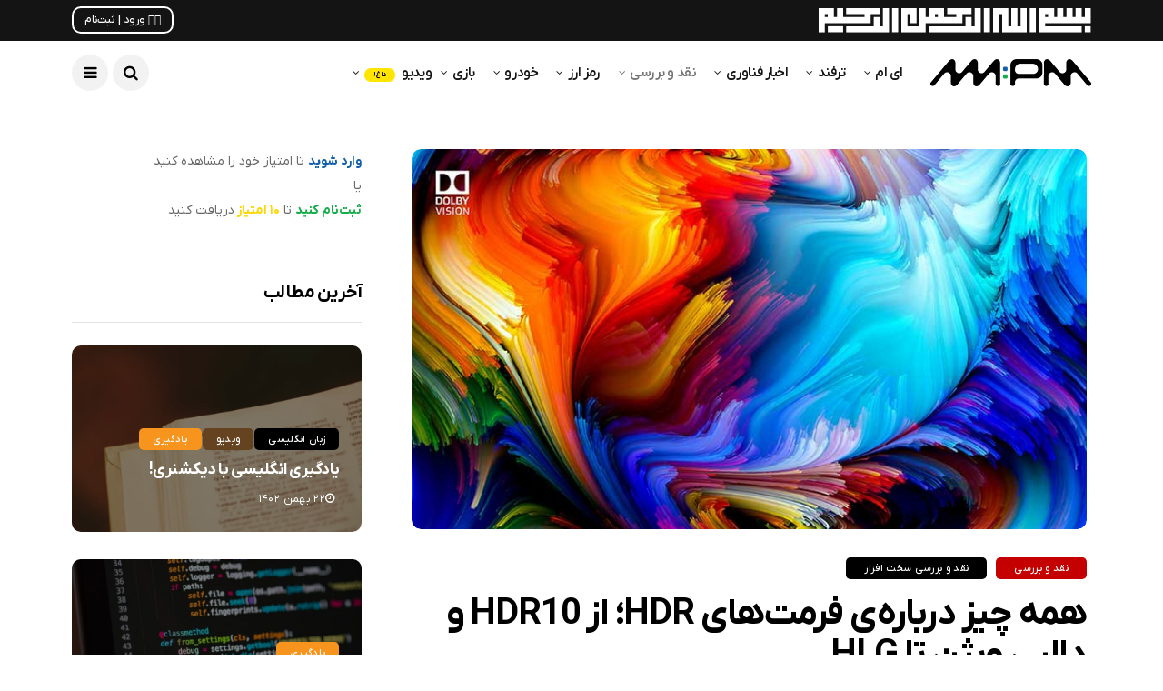

--- FILE ---
content_type: text/html; charset=UTF-8
request_url: https://ampm.ir/review/different-hdr-formats-explained/
body_size: 20709
content:
<!DOCTYPE html>
<!--[if IE 9 ]><html class="ie ie9" dir="rtl" lang="fa-IR"><![endif]--><html dir="rtl" lang="fa-IR"><head><meta charset="UTF-8"><meta name="viewport" content="width=device-width, initial-scale=1, maximum-scale=1"><meta name='robots' content='index, follow, max-image-preview:large, max-snippet:-1, max-video-preview:-1' /><title>همه چیز درباره‌ی فرمت‌های HDR؛ از HDR10 و دالبی ویژن تا HLG | ای ام</title><link rel="canonical" href="https://ampm.ir/review/different-hdr-formats-explained/" /><meta property="og:locale" content="fa_IR" /><meta property="og:type" content="article" /><meta property="og:title" content="همه چیز درباره‌ی فرمت‌های HDR؛ از HDR10 و دالبی ویژن تا HLG" /><meta property="og:description" content="نمایشگر بسیاری از تلویزیون‌های جدید، تبلت‌ها، گوشی‌ها و دیگر گجت‌ها از HDR پشتیبانی می‌کنند. پشتیبانی از این استاندارد به معنای نمایش رنگ‌های روشن‌تر و در کل تصاویر جذاب‌تر است و روی هم رفته فرمت‌های HDR روزبه‌روز اهمیت بیشتری پیدا می‌کنند. اما خود HDR چیست و فرمت‌های مختلف آن چه تفاوتی با یکدیگر دارند؟ HDR چیست؟ [&hellip;]" /><meta property="og:url" content="https://ampm.ir/review/different-hdr-formats-explained/" /><meta property="og:site_name" content="ای ام" /><meta property="article:published_time" content="2022-04-26T09:42:04+00:00" /><meta property="article:modified_time" content="2022-04-26T20:11:43+00:00" /><meta property="og:image" content="https://ampm.ir/wp-content/uploads/2021/08/HDR-HDR10-HDR10-Dolby-Vision.jpg" /><meta property="og:image:width" content="800" /><meta property="og:image:height" content="450" /><meta property="og:image:type" content="image/jpeg" /><meta name="author" content="سید محمد عترتی" /><meta name="twitter:card" content="summary_large_image" /><meta name="twitter:creator" content="@https://twitter.com/SMEtrati" /><meta name="twitter:label1" content="نوشته شده توسط" /><meta name="twitter:data1" content="سید محمد عترتی" /><meta name="twitter:label2" content="زمان تخمینی مطالعه" /><meta name="twitter:data2" content="7 دقیقه" /> <script type="application/ld+json" class="yoast-schema-graph">{"@context":"https://schema.org","@graph":[{"@type":"Article","@id":"https://ampm.ir/review/different-hdr-formats-explained/#article","isPartOf":{"@id":"https://ampm.ir/review/different-hdr-formats-explained/"},"author":{"name":"سید محمد عترتی","@id":"https://ampm.ir/#/schema/person/c68e6eed35fb7f4d4c227414c985dbeb"},"headline":"همه چیز درباره‌ی فرمت‌های HDR؛ از HDR10 و دالبی ویژن تا HLG","datePublished":"2022-04-26T09:42:04+00:00","dateModified":"2022-04-26T20:11:43+00:00","mainEntityOfPage":{"@id":"https://ampm.ir/review/different-hdr-formats-explained/"},"wordCount":72,"commentCount":0,"publisher":{"@id":"https://ampm.ir/#organization"},"image":{"@id":"https://ampm.ir/review/different-hdr-formats-explained/#primaryimage"},"thumbnailUrl":"https://ampm.ir/wp-content/uploads/2021/08/HDR-HDR10-HDR10-Dolby-Vision.jpg","keywords":["Display","Dolby Vision","Format","hdr","HDR 10","HDR 10+","HLG","LG Displays","picture","Picture Formats","Quality","Screen","تصویر","تلوزیون","تلویزیون","تلویزیون 4K","تلویزیون سونی","صفحه نمایش","فرمت","کیفیت","نمایشگر"],"articleSection":["نقد و بررسی","نقد و بررسی سخت افزار"],"inLanguage":"fa-IR","potentialAction":[{"@type":"CommentAction","name":"Comment","target":["https://ampm.ir/review/different-hdr-formats-explained/#respond"]}]},{"@type":"WebPage","@id":"https://ampm.ir/review/different-hdr-formats-explained/","url":"https://ampm.ir/review/different-hdr-formats-explained/","name":"همه چیز درباره‌ی فرمت‌های HDR؛ از HDR10 و دالبی ویژن تا HLG | ای ام","isPartOf":{"@id":"https://ampm.ir/#website"},"primaryImageOfPage":{"@id":"https://ampm.ir/review/different-hdr-formats-explained/#primaryimage"},"image":{"@id":"https://ampm.ir/review/different-hdr-formats-explained/#primaryimage"},"thumbnailUrl":"https://ampm.ir/wp-content/uploads/2021/08/HDR-HDR10-HDR10-Dolby-Vision.jpg","datePublished":"2022-04-26T09:42:04+00:00","dateModified":"2022-04-26T20:11:43+00:00","breadcrumb":{"@id":"https://ampm.ir/review/different-hdr-formats-explained/#breadcrumb"},"inLanguage":"fa-IR","potentialAction":[{"@type":"ReadAction","target":["https://ampm.ir/review/different-hdr-formats-explained/"]}]},{"@type":"ImageObject","inLanguage":"fa-IR","@id":"https://ampm.ir/review/different-hdr-formats-explained/#primaryimage","url":"https://ampm.ir/wp-content/uploads/2021/08/HDR-HDR10-HDR10-Dolby-Vision.jpg","contentUrl":"https://ampm.ir/wp-content/uploads/2021/08/HDR-HDR10-HDR10-Dolby-Vision.jpg","width":800,"height":450},{"@type":"BreadcrumbList","@id":"https://ampm.ir/review/different-hdr-formats-explained/#breadcrumb","itemListElement":[{"@type":"ListItem","position":1,"name":"خانه","item":"https://ampm.ir/"},{"@type":"ListItem","position":2,"name":"همه چیز درباره‌ی فرمت‌های HDR؛ از HDR10 و دالبی ویژن تا HLG"}]},{"@type":"WebSite","@id":"https://ampm.ir/#website","url":"https://ampm.ir/","name":"ای ام","description":"ترفند، اخبار و تاریخ فناوری","publisher":{"@id":"https://ampm.ir/#organization"},"alternateName":"AM","potentialAction":[{"@type":"SearchAction","target":{"@type":"EntryPoint","urlTemplate":"https://ampm.ir/?s={search_term_string}"},"query-input":{"@type":"PropertyValueSpecification","valueRequired":true,"valueName":"search_term_string"}}],"inLanguage":"fa-IR"},{"@type":"Organization","@id":"https://ampm.ir/#organization","name":"ای ام","alternateName":"AM","url":"https://ampm.ir/","logo":{"@type":"ImageObject","inLanguage":"fa-IR","@id":"https://ampm.ir/#/schema/logo/image/","url":"https://ampm.ir/wp-content/uploads/2025/06/AM-1404-Bold-RGB.webp","contentUrl":"https://ampm.ir/wp-content/uploads/2025/06/AM-1404-Bold-RGB.webp","width":512,"height":512,"caption":"ای ام"},"image":{"@id":"https://ampm.ir/#/schema/logo/image/"},"sameAs":["https://instagram.com/am.tech","https://t.me/AM_Tech","https://aparat.com/AM.Tech","https://youtube.com/@AM_TV"],"email":"info@AMPM.ir","legalName":"AM","publishingPrinciples":"https://ampm.ir/about/","ownershipFundingInfo":"https://ampm.ir/about/"},{"@type":"Person","@id":"https://ampm.ir/#/schema/person/c68e6eed35fb7f4d4c227414c985dbeb","name":"سید محمد عترتی","image":{"@type":"ImageObject","inLanguage":"fa-IR","@id":"https://ampm.ir/#/schema/person/image/","url":"https://ampm.ir/wp-content/uploads/2023/12/SMEtrati-Profile-Near-1024-jpg.webp","contentUrl":"https://ampm.ir/wp-content/uploads/2023/12/SMEtrati-Profile-Near-1024-jpg.webp","caption":"سید محمد عترتی"},"description":"برنامه نویس، بازی ساز و طراح لوگو، بنر و …","sameAs":["https://instagram.com/SMEtrati","https://x.com/https://twitter.com/SMEtrati"],"jobTitle":"Programmer, Web Designer and Game Developer","url":"https://ampm.ir/author/s-m-etrati/"}]}</script> <link rel='dns-prefetch' href='//cdnjs.cloudflare.com' /><link rel='dns-prefetch' href='//fonts.googleapis.com' /><link rel="alternate" type="application/rss+xml" title="ای ام &raquo; خوراک" href="https://ampm.ir/feed/" /><link rel="alternate" type="application/rss+xml" title="ای ام &raquo; خوراک دیدگاه‌ها" href="https://ampm.ir/comments/feed/" /><link rel="alternate" type="application/rss+xml" title="ای ام &raquo; همه چیز درباره‌ی فرمت‌های HDR؛ از HDR10 و دالبی ویژن تا HLG خوراک دیدگاه‌ها" href="https://ampm.ir/review/different-hdr-formats-explained/feed/" /><link data-optimized="2" rel="stylesheet" href="https://ampm.ir/wp-content/litespeed/css/8af0fb46e8f4746a43cf52ae7b8f61de.css?ver=3a218" /> <script type="d6f41438bd2bfbdbd207e929-text/javascript" src="https://ampm.ir/wp-includes/js/jquery/jquery.min.js" id="jquery-core-js"></script> <link rel="https://api.w.org/" href="https://ampm.ir/wp-json/" /><link rel="alternate" title="JSON" type="application/json" href="https://ampm.ir/wp-json/wp/v2/posts/5953" /><link rel="EditURI" type="application/rsd+xml" title="RSD" href="https://ampm.ir/xmlrpc.php?rsd" /><meta name="generator" content="WordPress 6.8.3" /><meta name="generator" content="TutorLMS 3.9.1" /><meta name="generator" content="WooCommerce 10.3.7" /><link rel='shortlink' href='https://ampm.ir/?p=5953' /><link rel="alternate" title="oEmbed (JSON)" type="application/json+oembed" href="https://ampm.ir/wp-json/oembed/1.0/embed?url=https%3A%2F%2Fampm.ir%2Freview%2Fdifferent-hdr-formats-explained%2F" /><link rel="alternate" title="oEmbed (XML)" type="text/xml+oembed" href="https://ampm.ir/wp-json/oembed/1.0/embed?url=https%3A%2F%2Fampm.ir%2Freview%2Fdifferent-hdr-formats-explained%2F&#038;format=xml" /><meta property="og:image" content="https://ampm.ir/wp-content/uploads/2021/08/HDR-HDR10-HDR10-Dolby-Vision.jpg" /><meta name="generator" content="dominant-color-images 1.2.0"><meta name="generator" content="performance-lab 4.0.0; plugins: dominant-color-images, performant-translations, webp-uploads"><meta name="generator" content="performant-translations 1.2.0"><meta name="generator" content="webp-uploads 2.6.0">
<noscript><style>.woocommerce-product-gallery{ opacity: 1 !important; }</style></noscript><meta name="generator" content="Elementor 3.33.2; features: additional_custom_breakpoints; settings: css_print_method-external, google_font-disabled, font_display-auto"><link rel="icon" href="https://ampm.ir/wp-content/uploads/2025/06/AM-1404-Bold-RGB-50x50.webp" sizes="32x32" /><link rel="icon" href="https://ampm.ir/wp-content/uploads/2025/06/AM-1404-Bold-RGB-300x300.webp" sizes="192x192" /><link rel="apple-touch-icon" href="https://ampm.ir/wp-content/uploads/2025/06/AM-1404-Bold-RGB-300x300.webp" /><meta name="msapplication-TileImage" content="https://ampm.ir/wp-content/uploads/2025/06/AM-1404-Bold-RGB-300x300.webp" /></head><body class="rtl wp-singular post-template-default single single-post postid-5953 single-format-standard wp-theme-AM theme-AM tutor-lms woocommerce-no-js mobile_nav_class jl_en_day_night  jl-has-sidebar elementor-default elementor-kit-6821"><div class="options_layout_wrapper jl_radius jl_none_box_styles jl_border_radiuss jl_en_day_night "><div id="mvp-site-main" class="options_layout_container full_layout_enable_front"><header class="header-wraper jl_header_magazine_style two_header_top_style header_layout_style3_custom jl_cus_top_share"><div class="header_top_bar_wrapper "><div class="container"><div class="row"><div class="col-md-12"><div class="Allah menu-primary-container navigation_wrapper">
<img class="Allah_img" style="float: right; height: 27px; position: absolute; transform: translateY(32%);" src="https://ampm.ir/wp-content/themes/AM/img/Allah.svg" /></div><div class="jl_top_cus_social"><div class="search_header_menu"><div class="menu_mobile_share_wrapper">
<span class="jl_hfollow">
<a class="header_login" href="https://ampm.ir/login" style="padding: 5px 12px 5px 12px; border: 2px solid white; border-radius: 10px;color: white;font-size: 12px; font-weight: 500; letter-spacing: 0;">✋🏻 ورود | ثبت‌نام</a>                            </span></span><ul class="social_icon_header_top jl_socialcolor"></ul></div></div></div></div></div></div></div><meta name="theme-color" content="#141414"><div class="jl_blank_nav"></div><div id="menu_wrapper" class="menu_wrapper  jl_menu_sticky jl_stick "><div class="container"><div class="row"><div class="main_menu col-md-12"><div class="logo_small_wrapper_table"><div class="logo_small_wrapper">
<a class="logo_link" href="https://ampm.ir/">
<img src="https://ampm.ir/wp-content/themes/AM/img/logo.png" alt="ترفند، اخبار و تاریخ فناوری" />
<img class="jl_l_white" src="https://ampm.ir/wp-content/themes/AM/img/logo.png" alt="ترفند، اخبار و تاریخ فناوری" />
</a></div></div><div class="search_header_menu jl_nav_mobile"><div class="menu_mobile_icons"><i class="fa fa-bars"></i></div><div class="search_header_wrapper search_form_menu_personal_click"><i class="fa fa-search"></i></div></div><div class="menu-primary-container navigation_wrapper jl_cus_share_mnu"><ul id="mainmenu" class="jl_main_menu"><li id="menu-item-4585" class="menu-item menu-item-type-custom menu-item-object-custom menu-item-has-children"><a href="/">ای ام<span class="border-menu"></span></a><ul class="sub-menu"><li id="menu-item-3772" class="menu-item menu-item-type-post_type menu-item-object-page"><a href="https://ampm.ir/register/">ثبت نام<span class="border-menu"></span></a></li><li id="menu-item-3773" class="menu-item menu-item-type-post_type menu-item-object-page"><a href="https://ampm.ir/login/">ورود<span class="border-menu"></span></a></li><li id="menu-item-8704" class="menu-item menu-item-type-post_type menu-item-object-page"><a href="https://ampm.ir/tv/">ای ام تی‌وی<span class="border-menu"></span></a></li><li id="menu-item-7597" class="menu-item menu-item-type-custom menu-item-object-custom"><a href="https://AM-Learn.ir">ای ام لـــرن<span class="border-menu"></span></a></li><li id="menu-item-5402" class="menu-item menu-item-type-custom menu-item-object-custom"><a href="https://AM-Studio.ir">ای ام استودیو<span class="border-menu"></span></a></li><li id="menu-item-8822" class="menu-item menu-item-type-post_type menu-item-object-page"><a href="https://ampm.ir/about/">درباره‌ی ما<span class="border-menu"></span></a></li><li id="menu-item-6224" class="menu-item menu-item-type-post_type menu-item-object-page"><a href="https://ampm.ir/advertising/">تبلیغات<span class="border-menu"></span></a></li><li id="menu-item-8801" class="menu-item menu-item-type-custom menu-item-object-custom"><a href="https://zarinp.al/ampm.ir">حمایت مالی<span class="border-menu"></span></a></li></ul></li><li id="menu-item-19" class="menu-item menu-item-type-taxonomy menu-item-object-category menu-item-has-children"><a href="https://ampm.ir/category/trick/">ترفند<span class="border-menu"></span></a><ul class="sub-menu"><li id="menu-item-21" class="menu-item menu-item-type-taxonomy menu-item-object-category"><a href="https://ampm.ir/category/trick/mobile-trick/">ترفند موبایل<span class="border-menu"></span></a></li><li id="menu-item-20" class="menu-item menu-item-type-taxonomy menu-item-object-category"><a href="https://ampm.ir/category/trick/windows-trick/">ترفند ویندوز<span class="border-menu"></span></a></li><li id="menu-item-25" class="menu-item menu-item-type-taxonomy menu-item-object-category"><a href="https://ampm.ir/category/trick/software-trick/">ترفند نرم افزار<span class="border-menu"></span></a></li><li id="menu-item-26" class="menu-item menu-item-type-taxonomy menu-item-object-category"><a href="https://ampm.ir/category/trick/security-trick/">ترفند امنیتی<span class="border-menu"></span></a></li><li id="menu-item-27" class="menu-item menu-item-type-taxonomy menu-item-object-category"><a href="https://ampm.ir/category/trick/game-trick/">ترفند بازی<span class="border-menu"></span></a></li><li id="menu-item-3749" class="menu-item menu-item-type-taxonomy menu-item-object-category"><a href="https://ampm.ir/category/trick/car-trick/">ترفند خودرو<span class="border-menu"></span></a></li><li id="menu-item-29" class="menu-item menu-item-type-taxonomy menu-item-object-category menu-item-has-children"><a href="https://ampm.ir/category/trick/other-tricks/">بیشتر<span class="border-menu"></span></a><ul class="sub-menu"><li id="menu-item-23" class="menu-item menu-item-type-taxonomy menu-item-object-category"><a href="https://ampm.ir/category/trick/office-trick/">ترفند آفیس<span class="border-menu"></span></a></li><li id="menu-item-22" class="menu-item menu-item-type-taxonomy menu-item-object-category"><a href="https://ampm.ir/category/trick/hardware-trick/">ترفند سخت افزار<span class="border-menu"></span></a></li><li id="menu-item-28" class="menu-item menu-item-type-taxonomy menu-item-object-category"><a href="https://ampm.ir/category/trick/browser-trick/">ترفند مرورگر<span class="border-menu"></span></a></li><li id="menu-item-24" class="menu-item menu-item-type-taxonomy menu-item-object-category"><a href="https://ampm.ir/category/trick/network-trick/">ترفند شبکه<span class="border-menu"></span></a></li></ul></li><li id="menu-item-3750" class="menu-item menu-item-type-taxonomy menu-item-object-category"><a href="https://ampm.ir/category/trick/video-trick/">ترفند ویدئویی<span class="border-menu"></span></a></li></ul></li><li id="menu-item-40" class="menupost menu-item menu-item-type-taxonomy menu-item-object-category"><a href="https://ampm.ir/category/news/">اخبار فناوری<span class="border-menu"></span></a><ul class="sub-menu menu_post_feature"><li><span class="jl_none_space"></span><div id="disto_recent_large_widgets-2" class="widget main_post_style"><span class="jl_none_space"></span><h3 class="widget-title"><span><span class="jl_none_space"></span></span></h3><div class="jl_recent_large"><div class="recent_post_large_widget"><div class="image_post feature-item featured-thumbnail">
<a href="https://ampm.ir/review/ideas-that-destroy-cyber-security/" class="feature-link" title="آدرس غلط! تحلیل‌هایی برای تضعیف امنیت سایبری">
<img data-lazyloaded="1" src="[data-uri]" width="400" height="280" data-src="https://ampm.ir/wp-content/uploads/2025/08/TV-Jammed-Signal-Low-400x280.webp" class="attachment-disto_slider_grid_small size-disto_slider_grid_small not-transparent wp-post-image" alt="" decoding="async" data-has-transparency="false" data-dominant-color="52666a" style="--dominant-color: #52666a;" /><div class="background_over_image"></div>
</a>
<span class="meta-category-small"><a class="post-category-color-text" style="background:#125fad" href="https://ampm.ir/category/news/">اخبار فناوری</a><a class="post-category-color-text" style="background:#c50000" href="https://ampm.ir/category/review/">نقد و بررسی</a></span></div><div class="wrap_box_style_main image-post-title"><div class="title_content_wrapper"><h3 class="image-post-title"><a href="https://ampm.ir/review/ideas-that-destroy-cyber-security/">
آدرس غلط! تحلیل‌هایی برای تضعیف امنیت سایبری</a></h3>
<span class="jl_post_meta" itemscope="" itemprop="author" itemtype="http://schema.org/Person"><span class="jl_author_img_w" itemprop="name"><script src="/cdn-cgi/scripts/7d0fa10a/cloudflare-static/rocket-loader.min.js" data-cf-settings="d6f41438bd2bfbdbd207e929-|49"></script><img data-lazyloaded="1" src="[data-uri]" data-src="https://gravatar.com/avatar/ce292d52398b4da199783d3613f57cbf?s=400&amp;r=G&amp;d=mystery" class="gravatar avatar avatar-30 um-avatar um-avatar-gravatar" width="30" height="30" alt="سید محمد عترتی" data-default="https://ampm.ir/wp-content/plugins/ultimate-member/assets/img/default_avatar.jpg" onerror="if ( ! this.getAttribute('data-load-error') ){ this.setAttribute('data-load-error', '1');this.setAttribute('src', this.getAttribute('data-default'));}" loading="lazy" /><a href="https://ampm.ir/author/s-m-etrati/" title="ارسال شده توسط سید محمد عترتی" rel="author">سید محمد عترتی</a></span><span class="post-date"><i class="fa fa-clock-o"></i>۱۶ مرداد ۱۴۰۴</span></span></span></div></div></div><div class="recent_post_large_widget"><div class="image_post feature-item featured-thumbnail">
<a href="https://ampm.ir/review/%d9%87%d9%85%d9%87%da%86%db%8c%d8%b2-%d8%af%d8%b1%d8%a8%d8%a7%d8%b1%d9%87-%d8%ac%db%8c-%d8%a7%d9%84-%d8%a7%db%8c%da%a9%d8%b3-%d8%b4%d8%a7%d9%87%db%8c%d9%86-%db%b4%d8%9b-%d9%be%d8%b1%da%86/" class="feature-link" title="همه‌چیز درباره جی ال ایکس شاهین ۴؛ پرچمدار ایرانی در تانزانیا!">
<img data-lazyloaded="1" src="[data-uri]" width="400" height="280" data-src="https://ampm.ir/wp-content/uploads/2025/01/GLX-Shahin4-Main-Low-400x280.webp" class="attachment-disto_slider_grid_small size-disto_slider_grid_small not-transparent wp-post-image" alt="جی ال ایکس شاهین ۴" decoding="async" data-has-transparency="false" data-dominant-color="aaadab" style="--dominant-color: #aaadab;" /><div class="background_over_image"></div>
</a>
<span class="meta-category-small"><a class="post-category-color-text" style="background:#125fad" href="https://ampm.ir/category/news/">اخبار فناوری</a><a class="post-category-color-text" style="background:#c50000" href="https://ampm.ir/category/review/">نقد و بررسی</a><a class="post-category-color-text" style="background:" href="https://ampm.ir/category/review/mobile-review/">نقد و بررسی موبایل</a></span></div><div class="wrap_box_style_main image-post-title"><div class="title_content_wrapper"><h3 class="image-post-title"><a href="https://ampm.ir/review/%d9%87%d9%85%d9%87%da%86%db%8c%d8%b2-%d8%af%d8%b1%d8%a8%d8%a7%d8%b1%d9%87-%d8%ac%db%8c-%d8%a7%d9%84-%d8%a7%db%8c%da%a9%d8%b3-%d8%b4%d8%a7%d9%87%db%8c%d9%86-%db%b4%d8%9b-%d9%be%d8%b1%da%86/">
همه‌چیز درباره جی ال ایکس شاهین ۴؛ پرچمدار ایرانی در تانزانیا!</a></h3>
<span class="jl_post_meta" itemscope="" itemprop="author" itemtype="http://schema.org/Person"><span class="jl_author_img_w" itemprop="name"><script src="/cdn-cgi/scripts/7d0fa10a/cloudflare-static/rocket-loader.min.js" data-cf-settings="d6f41438bd2bfbdbd207e929-|49"></script><img data-lazyloaded="1" src="[data-uri]" data-src="https://gravatar.com/avatar/ce292d52398b4da199783d3613f57cbf?s=400&amp;r=G&amp;d=mystery" class="gravatar avatar avatar-30 um-avatar um-avatar-gravatar" width="30" height="30" alt="سید محمد عترتی" data-default="https://ampm.ir/wp-content/plugins/ultimate-member/assets/img/default_avatar.jpg" onerror="if ( ! this.getAttribute('data-load-error') ){ this.setAttribute('data-load-error', '1');this.setAttribute('src', this.getAttribute('data-default'));}" loading="lazy" /><a href="https://ampm.ir/author/s-m-etrati/" title="ارسال شده توسط سید محمد عترتی" rel="author">سید محمد عترتی</a></span><span class="post-date"><i class="fa fa-clock-o"></i>۰۳ بهمن ۱۴۰۳</span></span></span></div></div></div><div class="recent_post_large_widget"><div class="image_post feature-item featured-thumbnail">
<a href="https://ampm.ir/news/programming-salary-1402/" class="feature-link" title="درآمد برنامه نویسی چقدر است؟">
<img data-lazyloaded="1" src="[data-uri]" width="400" height="280" data-src="https://ampm.ir/wp-content/uploads/2023/07/Dollar-Face-USA-America-Money-400x280.webp" class="attachment-disto_slider_grid_small size-disto_slider_grid_small not-transparent wp-post-image" alt="" decoding="async" data-has-transparency="false" data-dominant-color="453723" style="--dominant-color: #453723;" /><div class="background_over_image"></div>
</a>
<span class="meta-category-small"><a class="post-category-color-text" style="background:#125fad" href="https://ampm.ir/category/news/">اخبار فناوری</a></span></div><div class="wrap_box_style_main image-post-title"><div class="title_content_wrapper"><h3 class="image-post-title"><a href="https://ampm.ir/news/programming-salary-1402/">
درآمد برنامه نویسی چقدر است؟</a></h3>
<span class="jl_post_meta" itemscope="" itemprop="author" itemtype="http://schema.org/Person"><span class="jl_author_img_w" itemprop="name"><script src="/cdn-cgi/scripts/7d0fa10a/cloudflare-static/rocket-loader.min.js" data-cf-settings="d6f41438bd2bfbdbd207e929-|49"></script><img data-lazyloaded="1" src="[data-uri]" data-src="https://gravatar.com/avatar/0103bcd1e082c1ff48db6e8d6026719d?s=400&amp;r=G&amp;d=mystery" class="gravatar avatar avatar-30 um-avatar um-avatar-gravatar" width="30" height="30" alt="سید علی عترتی" data-default="https://ampm.ir/wp-content/plugins/ultimate-member/assets/img/default_avatar.jpg" onerror="if ( ! this.getAttribute('data-load-error') ){ this.setAttribute('data-load-error', '1');this.setAttribute('src', this.getAttribute('data-default'));}" loading="lazy" /><a href="https://ampm.ir/author/s-a-etrati/" title="ارسال شده توسط سید علی عترتی" rel="author">سید علی عترتی</a></span><span class="post-date"><i class="fa fa-clock-o"></i>۲۲ تیر ۱۴۰۲</span></span></span></div></div></div><div class="recent_post_large_widget"><div class="image_post feature-item featured-thumbnail">
<a href="https://ampm.ir/news/%d8%a7%d8%b4%d8%b9%d9%87-%d8%aa%d9%84%d9%81%d9%86-%d9%87%d9%85%d8%b1%d8%a7%d9%87-%d8%a2%d8%ab%d8%a7%d8%b1-%d9%85%d8%ae%d8%b1%d8%a8-%d8%a8%d8%af/" class="feature-link" title="آثار وحشتناک استفاده از تلفن همراه که از آن‌ها بی خبریم!">
<img data-lazyloaded="1" src="[data-uri]" width="400" height="280" data-src="https://ampm.ir/wp-content/uploads/2022/02/Health-Dead-Flowers-AM-Tech-Blue-Green-and-Red-400x280.jpg" class="attachment-disto_slider_grid_small size-disto_slider_grid_small not-transparent wp-post-image" alt="" decoding="async" data-has-transparency="false" data-dominant-color="4d5760" style="--dominant-color: #4d5760;" /><div class="background_over_image"></div>
</a>
<span class="meta-category-small"><a class="post-category-color-text" style="background:#125fad" href="https://ampm.ir/category/news/">اخبار فناوری</a><a class="post-category-color-text" style="background:" href="https://ampm.ir/category/trick/mobile-trick/">ترفند موبایل</a><a class="post-category-color-text" style="background:" href="https://ampm.ir/category/review/mobile-review/">نقد و بررسی موبایل</a></span></div><div class="wrap_box_style_main image-post-title"><div class="title_content_wrapper"><h3 class="image-post-title"><a href="https://ampm.ir/news/%d8%a7%d8%b4%d8%b9%d9%87-%d8%aa%d9%84%d9%81%d9%86-%d9%87%d9%85%d8%b1%d8%a7%d9%87-%d8%a2%d8%ab%d8%a7%d8%b1-%d9%85%d8%ae%d8%b1%d8%a8-%d8%a8%d8%af/">
آثار وحشتناک استفاده از تلفن همراه که از آن‌ها بی خبریم!</a></h3>
<span class="jl_post_meta" itemscope="" itemprop="author" itemtype="http://schema.org/Person"><span class="jl_author_img_w" itemprop="name"><script src="/cdn-cgi/scripts/7d0fa10a/cloudflare-static/rocket-loader.min.js" data-cf-settings="d6f41438bd2bfbdbd207e929-|49"></script><img data-lazyloaded="1" src="[data-uri]" data-src="https://gravatar.com/avatar/0103bcd1e082c1ff48db6e8d6026719d?s=400&amp;r=G&amp;d=mystery" class="gravatar avatar avatar-30 um-avatar um-avatar-gravatar" width="30" height="30" alt="سید علی عترتی" data-default="https://ampm.ir/wp-content/plugins/ultimate-member/assets/img/default_avatar.jpg" onerror="if ( ! this.getAttribute('data-load-error') ){ this.setAttribute('data-load-error', '1');this.setAttribute('src', this.getAttribute('data-default'));}" loading="lazy" /><a href="https://ampm.ir/author/s-a-etrati/" title="ارسال شده توسط سید علی عترتی" rel="author">سید علی عترتی</a></span><span class="post-date"><i class="fa fa-clock-o"></i>۰۷ اسفند ۱۴۰۰</span></span></span></div></div></div></div><span class="jl_none_space"></span></div></li></ul></li><li id="menu-item-30" class="menu-item menu-item-type-taxonomy menu-item-object-category current-post-ancestor current-menu-parent current-post-parent menu-item-has-children"><a href="https://ampm.ir/category/review/">نقد و بررسی<span class="border-menu"></span></a><ul class="sub-menu"><li id="menu-item-37" class="menu-item menu-item-type-taxonomy menu-item-object-category"><a href="https://ampm.ir/category/review/mobile-review/">نقد و بررسی موبایل<span class="border-menu"></span></a></li><li id="menu-item-38" class="menu-item menu-item-type-taxonomy menu-item-object-category"><a href="https://ampm.ir/category/review/laptop-review/">نقد و بررسی تبلت و لپ تاپ<span class="border-menu"></span></a></li><li id="menu-item-39" class="menu-item menu-item-type-taxonomy menu-item-object-category"><a href="https://ampm.ir/category/review/pc-review/">نقد و بررسی رایانه<span class="border-menu"></span></a></li><li id="menu-item-35" class="menu-item menu-item-type-taxonomy menu-item-object-category"><a href="https://ampm.ir/category/review/gadjet-review/">نقد و بررسی گجت<span class="border-menu"></span></a></li><li id="menu-item-96" class="menu-item menu-item-type-taxonomy menu-item-object-category"><a href="https://ampm.ir/category/review/game-review/">نقد و بررسی بازی<span class="border-menu"></span></a></li><li id="menu-item-3751" class="menu-item menu-item-type-taxonomy menu-item-object-category"><a href="https://ampm.ir/category/review/car-review/">نقد و بررسی خودرو<span class="border-menu"></span></a></li><li id="menu-item-3789" class="menu-item menu-item-type-custom menu-item-object-custom menu-item-has-children"><a href="https://am-tech.ir/category/review">بیشتر<span class="border-menu"></span></a><ul class="sub-menu"><li id="menu-item-95" class="menu-item menu-item-type-taxonomy menu-item-object-category"><a href="https://ampm.ir/category/review/console-review/">نقد و بررسی کنسول بازی<span class="border-menu"></span></a></li><li id="menu-item-32" class="menu-item menu-item-type-taxonomy menu-item-object-category"><a href="https://ampm.ir/category/review/site-review/">نقد و بررسی وب‌سایت<span class="border-menu"></span></a></li><li id="menu-item-31" class="menu-item menu-item-type-taxonomy menu-item-object-category"><a href="https://ampm.ir/category/review/os-review/">نقد و بررسی سیستم عامل<span class="border-menu"></span></a></li><li id="menu-item-34" class="menu-item menu-item-type-taxonomy menu-item-object-category"><a href="https://ampm.ir/category/review/app-review/">نقد و بررسی اپلیکیشن<span class="border-menu"></span></a></li><li id="menu-item-36" class="menu-item menu-item-type-taxonomy menu-item-object-category"><a href="https://ampm.ir/category/review/software-review/">نقد و بررسی نرم افزار<span class="border-menu"></span></a></li><li id="menu-item-33" class="menu-item menu-item-type-taxonomy menu-item-object-category current-post-ancestor current-menu-parent current-post-parent"><a href="https://ampm.ir/category/review/hardware-review/">نقد و بررسی سخت افزار<span class="border-menu"></span></a></li></ul></li><li id="menu-item-3752" class="menu-item menu-item-type-taxonomy menu-item-object-category"><a href="https://ampm.ir/category/review/video-review/">نقد و بررسی ویدئویی<span class="border-menu"></span></a></li></ul></li><li id="menu-item-10063" class="menu-item menu-item-type-taxonomy menu-item-object-category menu-item-has-children"><a href="https://ampm.ir/category/cryptocurrency/">رمز ارز<span class="border-menu"></span></a><ul class="sub-menu"><li id="menu-item-4016" class="menu-item menu-item-type-post_type menu-item-object-page"><a href="https://ampm.ir/prices/">قیمت رمز ارزها<span class="border-menu"></span></a></li><li id="menu-item-4023" class="menu-item menu-item-type-custom menu-item-object-custom"><a href="http://am-tech.ir/cryptocurrency/prices/#calculator">مبدل قیمت<span class="border-menu"></span></a></li><li id="menu-item-4024" class="menu-item menu-item-type-taxonomy menu-item-object-category"><a href="https://ampm.ir/category/news/cryptocurrency-news/">اخبار رمز ارزها<span class="border-menu"></span></a></li><li id="menu-item-4025" class="menu-item menu-item-type-taxonomy menu-item-object-category"><a href="https://ampm.ir/category/cryptocurrency/cryptocurrency-guides/">آموزش رمز ارزها<span class="border-menu"></span></a></li><li id="menu-item-4026" class="menu-item menu-item-type-taxonomy menu-item-object-category"><a href="https://ampm.ir/category/review/cryptocurrency-review/">نقد و بررسی رمز ارزها<span class="border-menu"></span></a></li></ul></li><li id="menu-item-10062" class="menu-item menu-item-type-taxonomy menu-item-object-category menu-item-has-children"><a href="https://ampm.ir/category/car/">خودرو<span class="border-menu"></span></a><ul class="sub-menu"><li id="menu-item-3783" class="menu-item menu-item-type-taxonomy menu-item-object-category"><a href="https://ampm.ir/category/video/namacar/">نماکار<span class="border-menu"></span></a></li><li id="menu-item-3786" class="menu-item menu-item-type-taxonomy menu-item-object-category"><a href="https://ampm.ir/category/news/car-news/">اخبار خودرو<span class="border-menu"></span></a></li><li id="menu-item-3746" class="menu-item menu-item-type-taxonomy menu-item-object-category"><a href="https://ampm.ir/category/trick/car-trick/">ترفند خودرو<span class="border-menu"></span></a></li><li id="menu-item-3748" class="menu-item menu-item-type-taxonomy menu-item-object-category"><a href="https://ampm.ir/category/review/car-review/">نقد و بررسی خودرو<span class="border-menu"></span></a></li></ul></li><li id="menu-item-10061" class="menu-item menu-item-type-taxonomy menu-item-object-category menu-item-has-children"><a href="https://ampm.ir/category/game/">بازی<span class="border-menu"></span></a><ul class="sub-menu"><li id="menu-item-3768" class="menu-item menu-item-type-taxonomy menu-item-object-category"><a href="https://ampm.ir/category/video/bazinama/">بازی‌نما<span class="border-menu"></span></a></li><li id="menu-item-3784" class="menu-item menu-item-type-taxonomy menu-item-object-category"><a href="https://ampm.ir/category/news/game-news/">اخبار بازی<span class="border-menu"></span></a></li><li id="menu-item-3766" class="menu-item menu-item-type-taxonomy menu-item-object-category"><a href="https://ampm.ir/category/trick/game-trick/">ترفند بازی<span class="border-menu"></span></a></li><li id="menu-item-3767" class="menu-item menu-item-type-taxonomy menu-item-object-category"><a href="https://ampm.ir/category/review/game-review/">نقد و بررسی بازی<span class="border-menu"></span></a></li></ul></li><li id="menu-item-10064" class="menu-item menu-item-type-post_type menu-item-object-page menu-item-has-children"><a href="https://ampm.ir/tv/">ویدیو <span class="jl_menu_lb jl_lb_yellow">داغ!</span><span class="border-menu"></span></a><ul class="sub-menu"><li id="menu-item-3765" class="menu-item menu-item-type-taxonomy menu-item-object-category"><a href="https://ampm.ir/category/video/namacar/">نماکار<span class="border-menu"></span></a></li><li id="menu-item-3764" class="menu-item menu-item-type-taxonomy menu-item-object-category"><a href="https://ampm.ir/category/video/bazinama/">بازی‌نما<span class="border-menu"></span></a></li><li id="menu-item-3743" class="menu-item menu-item-type-taxonomy menu-item-object-category"><a href="https://ampm.ir/category/trick/video-trick/">ترفند ویدئویی<span class="border-menu"></span></a></li><li id="menu-item-3744" class="menu-item menu-item-type-taxonomy menu-item-object-category"><a href="https://ampm.ir/category/review/video-review/">نقد و بررسی ویدئویی<span class="border-menu"></span></a></li></ul></li></ul></div></div></div></div></div></header><div id="content_nav" class="jl_mobile_nav_wrapper"><div id="nav" class="jl_mobile_nav_inner"><div class="menu_mobile_icons mobile_close_icons closed_menu"><span class="jl_close_wapper"><span class="jl_close_1"></span><span class="jl_close_2"></span></span></div><p style="text-align: center;">&nbsp;</p><div style="text-align: center; padding: 30px 0 30px 0;">
<a href="https://ampm.ir/login" style="padding: 5px 12px 5px 12px; border: 2px solid black; border-radius: 10px;color: black;font-size: 14px; font-weight: 500; letter-spacing: 0;">✋🏻 ورود | ثبت‌نام</a></div><ul id="mobile_menu_slide" class="menu_moble_slide"><li class="menu-item menu-item-type-custom menu-item-object-custom menu-item-has-children menu-item-4585"><a href="/" onClick="if (!window.__cfRLUnblockHandlers) return false; return true" data-cf-modified-d6f41438bd2bfbdbd207e929-="">ای ام<span class="border-menu"></span></a><ul class="sub-menu"><li class="menu-item menu-item-type-post_type menu-item-object-page menu-item-3772"><a href="https://ampm.ir/register/" onClick="if (!window.__cfRLUnblockHandlers) return false; return true" data-cf-modified-d6f41438bd2bfbdbd207e929-="">ثبت نام<span class="border-menu"></span></a></li><li class="menu-item menu-item-type-post_type menu-item-object-page menu-item-3773"><a href="https://ampm.ir/login/" onClick="if (!window.__cfRLUnblockHandlers) return false; return true" data-cf-modified-d6f41438bd2bfbdbd207e929-="">ورود<span class="border-menu"></span></a></li><li class="menu-item menu-item-type-post_type menu-item-object-page menu-item-8704"><a href="https://ampm.ir/tv/" onClick="if (!window.__cfRLUnblockHandlers) return false; return true" data-cf-modified-d6f41438bd2bfbdbd207e929-="">ای ام تی‌وی<span class="border-menu"></span></a></li><li class="menu-item menu-item-type-custom menu-item-object-custom menu-item-7597"><a href="https://AM-Learn.ir" onClick="if (!window.__cfRLUnblockHandlers) return false; return true" data-cf-modified-d6f41438bd2bfbdbd207e929-="">ای ام لـــرن<span class="border-menu"></span></a></li><li class="menu-item menu-item-type-custom menu-item-object-custom menu-item-5402"><a href="https://AM-Studio.ir" onClick="if (!window.__cfRLUnblockHandlers) return false; return true" data-cf-modified-d6f41438bd2bfbdbd207e929-="">ای ام استودیو<span class="border-menu"></span></a></li><li class="menu-item menu-item-type-post_type menu-item-object-page menu-item-8822"><a href="https://ampm.ir/about/" onClick="if (!window.__cfRLUnblockHandlers) return false; return true" data-cf-modified-d6f41438bd2bfbdbd207e929-="">درباره‌ی ما<span class="border-menu"></span></a></li><li class="menu-item menu-item-type-post_type menu-item-object-page menu-item-6224"><a href="https://ampm.ir/advertising/" onClick="if (!window.__cfRLUnblockHandlers) return false; return true" data-cf-modified-d6f41438bd2bfbdbd207e929-="">تبلیغات<span class="border-menu"></span></a></li><li class="menu-item menu-item-type-custom menu-item-object-custom menu-item-8801"><a href="https://zarinp.al/ampm.ir" onClick="if (!window.__cfRLUnblockHandlers) return false; return true" data-cf-modified-d6f41438bd2bfbdbd207e929-="">حمایت مالی<span class="border-menu"></span></a></li></ul></li><li class="menu-item menu-item-type-taxonomy menu-item-object-category menu-item-has-children menu-item-19"><a href="https://ampm.ir/category/trick/" onClick="if (!window.__cfRLUnblockHandlers) return false; return true" data-cf-modified-d6f41438bd2bfbdbd207e929-="">ترفند<span class="border-menu"></span></a><ul class="sub-menu"><li class="menu-item menu-item-type-taxonomy menu-item-object-category menu-item-21"><a href="https://ampm.ir/category/trick/mobile-trick/" onClick="if (!window.__cfRLUnblockHandlers) return false; return true" data-cf-modified-d6f41438bd2bfbdbd207e929-="">ترفند موبایل<span class="border-menu"></span></a></li><li class="menu-item menu-item-type-taxonomy menu-item-object-category menu-item-20"><a href="https://ampm.ir/category/trick/windows-trick/" onClick="if (!window.__cfRLUnblockHandlers) return false; return true" data-cf-modified-d6f41438bd2bfbdbd207e929-="">ترفند ویندوز<span class="border-menu"></span></a></li><li class="menu-item menu-item-type-taxonomy menu-item-object-category menu-item-25"><a href="https://ampm.ir/category/trick/software-trick/" onClick="if (!window.__cfRLUnblockHandlers) return false; return true" data-cf-modified-d6f41438bd2bfbdbd207e929-="">ترفند نرم افزار<span class="border-menu"></span></a></li><li class="menu-item menu-item-type-taxonomy menu-item-object-category menu-item-26"><a href="https://ampm.ir/category/trick/security-trick/" onClick="if (!window.__cfRLUnblockHandlers) return false; return true" data-cf-modified-d6f41438bd2bfbdbd207e929-="">ترفند امنیتی<span class="border-menu"></span></a></li><li class="menu-item menu-item-type-taxonomy menu-item-object-category menu-item-27"><a href="https://ampm.ir/category/trick/game-trick/" onClick="if (!window.__cfRLUnblockHandlers) return false; return true" data-cf-modified-d6f41438bd2bfbdbd207e929-="">ترفند بازی<span class="border-menu"></span></a></li><li class="menu-item menu-item-type-taxonomy menu-item-object-category menu-item-3749"><a href="https://ampm.ir/category/trick/car-trick/" onClick="if (!window.__cfRLUnblockHandlers) return false; return true" data-cf-modified-d6f41438bd2bfbdbd207e929-="">ترفند خودرو<span class="border-menu"></span></a></li><li class="menu-item menu-item-type-taxonomy menu-item-object-category menu-item-has-children menu-item-29"><a href="https://ampm.ir/category/trick/other-tricks/" onClick="if (!window.__cfRLUnblockHandlers) return false; return true" data-cf-modified-d6f41438bd2bfbdbd207e929-="">بیشتر<span class="border-menu"></span></a><ul class="sub-menu"><li class="menu-item menu-item-type-taxonomy menu-item-object-category menu-item-23"><a href="https://ampm.ir/category/trick/office-trick/" onClick="if (!window.__cfRLUnblockHandlers) return false; return true" data-cf-modified-d6f41438bd2bfbdbd207e929-="">ترفند آفیس<span class="border-menu"></span></a></li><li class="menu-item menu-item-type-taxonomy menu-item-object-category menu-item-22"><a href="https://ampm.ir/category/trick/hardware-trick/" onClick="if (!window.__cfRLUnblockHandlers) return false; return true" data-cf-modified-d6f41438bd2bfbdbd207e929-="">ترفند سخت افزار<span class="border-menu"></span></a></li><li class="menu-item menu-item-type-taxonomy menu-item-object-category menu-item-28"><a href="https://ampm.ir/category/trick/browser-trick/" onClick="if (!window.__cfRLUnblockHandlers) return false; return true" data-cf-modified-d6f41438bd2bfbdbd207e929-="">ترفند مرورگر<span class="border-menu"></span></a></li><li class="menu-item menu-item-type-taxonomy menu-item-object-category menu-item-24"><a href="https://ampm.ir/category/trick/network-trick/" onClick="if (!window.__cfRLUnblockHandlers) return false; return true" data-cf-modified-d6f41438bd2bfbdbd207e929-="">ترفند شبکه<span class="border-menu"></span></a></li></ul></li><li class="menu-item menu-item-type-taxonomy menu-item-object-category menu-item-3750"><a href="https://ampm.ir/category/trick/video-trick/" onClick="if (!window.__cfRLUnblockHandlers) return false; return true" data-cf-modified-d6f41438bd2bfbdbd207e929-="">ترفند ویدئویی<span class="border-menu"></span></a></li></ul></li><li class="menu-item menu-item-type-taxonomy menu-item-object-category menu-item-40"><a href="https://ampm.ir/category/news/" onClick="if (!window.__cfRLUnblockHandlers) return false; return true" data-cf-modified-d6f41438bd2bfbdbd207e929-="">اخبار فناوری<span class="border-menu"></span></a></li><li class="menu-item menu-item-type-taxonomy menu-item-object-category current-post-ancestor current-menu-parent current-post-parent menu-item-has-children menu-item-30"><a href="https://ampm.ir/category/review/" onClick="if (!window.__cfRLUnblockHandlers) return false; return true" data-cf-modified-d6f41438bd2bfbdbd207e929-="">نقد و بررسی<span class="border-menu"></span></a><ul class="sub-menu"><li class="menu-item menu-item-type-taxonomy menu-item-object-category menu-item-37"><a href="https://ampm.ir/category/review/mobile-review/" onClick="if (!window.__cfRLUnblockHandlers) return false; return true" data-cf-modified-d6f41438bd2bfbdbd207e929-="">نقد و بررسی موبایل<span class="border-menu"></span></a></li><li class="menu-item menu-item-type-taxonomy menu-item-object-category menu-item-38"><a href="https://ampm.ir/category/review/laptop-review/" onClick="if (!window.__cfRLUnblockHandlers) return false; return true" data-cf-modified-d6f41438bd2bfbdbd207e929-="">نقد و بررسی تبلت و لپ تاپ<span class="border-menu"></span></a></li><li class="menu-item menu-item-type-taxonomy menu-item-object-category menu-item-39"><a href="https://ampm.ir/category/review/pc-review/" onClick="if (!window.__cfRLUnblockHandlers) return false; return true" data-cf-modified-d6f41438bd2bfbdbd207e929-="">نقد و بررسی رایانه<span class="border-menu"></span></a></li><li class="menu-item menu-item-type-taxonomy menu-item-object-category menu-item-35"><a href="https://ampm.ir/category/review/gadjet-review/" onClick="if (!window.__cfRLUnblockHandlers) return false; return true" data-cf-modified-d6f41438bd2bfbdbd207e929-="">نقد و بررسی گجت<span class="border-menu"></span></a></li><li class="menu-item menu-item-type-taxonomy menu-item-object-category menu-item-96"><a href="https://ampm.ir/category/review/game-review/" onClick="if (!window.__cfRLUnblockHandlers) return false; return true" data-cf-modified-d6f41438bd2bfbdbd207e929-="">نقد و بررسی بازی<span class="border-menu"></span></a></li><li class="menu-item menu-item-type-taxonomy menu-item-object-category menu-item-3751"><a href="https://ampm.ir/category/review/car-review/" onClick="if (!window.__cfRLUnblockHandlers) return false; return true" data-cf-modified-d6f41438bd2bfbdbd207e929-="">نقد و بررسی خودرو<span class="border-menu"></span></a></li><li class="menu-item menu-item-type-custom menu-item-object-custom menu-item-has-children menu-item-3789"><a href="https://am-tech.ir/category/review" onClick="if (!window.__cfRLUnblockHandlers) return false; return true" data-cf-modified-d6f41438bd2bfbdbd207e929-="">بیشتر<span class="border-menu"></span></a><ul class="sub-menu"><li class="menu-item menu-item-type-taxonomy menu-item-object-category menu-item-95"><a href="https://ampm.ir/category/review/console-review/" onClick="if (!window.__cfRLUnblockHandlers) return false; return true" data-cf-modified-d6f41438bd2bfbdbd207e929-="">نقد و بررسی کنسول بازی<span class="border-menu"></span></a></li><li class="menu-item menu-item-type-taxonomy menu-item-object-category menu-item-32"><a href="https://ampm.ir/category/review/site-review/" onClick="if (!window.__cfRLUnblockHandlers) return false; return true" data-cf-modified-d6f41438bd2bfbdbd207e929-="">نقد و بررسی وب‌سایت<span class="border-menu"></span></a></li><li class="menu-item menu-item-type-taxonomy menu-item-object-category menu-item-31"><a href="https://ampm.ir/category/review/os-review/" onClick="if (!window.__cfRLUnblockHandlers) return false; return true" data-cf-modified-d6f41438bd2bfbdbd207e929-="">نقد و بررسی سیستم عامل<span class="border-menu"></span></a></li><li class="menu-item menu-item-type-taxonomy menu-item-object-category menu-item-34"><a href="https://ampm.ir/category/review/app-review/" onClick="if (!window.__cfRLUnblockHandlers) return false; return true" data-cf-modified-d6f41438bd2bfbdbd207e929-="">نقد و بررسی اپلیکیشن<span class="border-menu"></span></a></li><li class="menu-item menu-item-type-taxonomy menu-item-object-category menu-item-36"><a href="https://ampm.ir/category/review/software-review/" onClick="if (!window.__cfRLUnblockHandlers) return false; return true" data-cf-modified-d6f41438bd2bfbdbd207e929-="">نقد و بررسی نرم افزار<span class="border-menu"></span></a></li><li class="menu-item menu-item-type-taxonomy menu-item-object-category current-post-ancestor current-menu-parent current-post-parent menu-item-33"><a href="https://ampm.ir/category/review/hardware-review/" onClick="if (!window.__cfRLUnblockHandlers) return false; return true" data-cf-modified-d6f41438bd2bfbdbd207e929-="">نقد و بررسی سخت افزار<span class="border-menu"></span></a></li></ul></li><li class="menu-item menu-item-type-taxonomy menu-item-object-category menu-item-3752"><a href="https://ampm.ir/category/review/video-review/" onClick="if (!window.__cfRLUnblockHandlers) return false; return true" data-cf-modified-d6f41438bd2bfbdbd207e929-="">نقد و بررسی ویدئویی<span class="border-menu"></span></a></li></ul></li><li class="menu-item menu-item-type-taxonomy menu-item-object-category menu-item-has-children menu-item-10063"><a href="https://ampm.ir/category/cryptocurrency/" onClick="if (!window.__cfRLUnblockHandlers) return false; return true" data-cf-modified-d6f41438bd2bfbdbd207e929-="">رمز ارز<span class="border-menu"></span></a><ul class="sub-menu"><li class="menu-item menu-item-type-post_type menu-item-object-page menu-item-4016"><a href="https://ampm.ir/prices/" onClick="if (!window.__cfRLUnblockHandlers) return false; return true" data-cf-modified-d6f41438bd2bfbdbd207e929-="">قیمت رمز ارزها<span class="border-menu"></span></a></li><li class="menu-item menu-item-type-custom menu-item-object-custom menu-item-4023"><a href="http://am-tech.ir/cryptocurrency/prices/#calculator" onClick="if (!window.__cfRLUnblockHandlers) return false; return true" data-cf-modified-d6f41438bd2bfbdbd207e929-="">مبدل قیمت<span class="border-menu"></span></a></li><li class="menu-item menu-item-type-taxonomy menu-item-object-category menu-item-4024"><a href="https://ampm.ir/category/news/cryptocurrency-news/" onClick="if (!window.__cfRLUnblockHandlers) return false; return true" data-cf-modified-d6f41438bd2bfbdbd207e929-="">اخبار رمز ارزها<span class="border-menu"></span></a></li><li class="menu-item menu-item-type-taxonomy menu-item-object-category menu-item-4025"><a href="https://ampm.ir/category/cryptocurrency/cryptocurrency-guides/" onClick="if (!window.__cfRLUnblockHandlers) return false; return true" data-cf-modified-d6f41438bd2bfbdbd207e929-="">آموزش رمز ارزها<span class="border-menu"></span></a></li><li class="menu-item menu-item-type-taxonomy menu-item-object-category menu-item-4026"><a href="https://ampm.ir/category/review/cryptocurrency-review/" onClick="if (!window.__cfRLUnblockHandlers) return false; return true" data-cf-modified-d6f41438bd2bfbdbd207e929-="">نقد و بررسی رمز ارزها<span class="border-menu"></span></a></li></ul></li><li class="menu-item menu-item-type-taxonomy menu-item-object-category menu-item-has-children menu-item-10062"><a href="https://ampm.ir/category/car/" onClick="if (!window.__cfRLUnblockHandlers) return false; return true" data-cf-modified-d6f41438bd2bfbdbd207e929-="">خودرو<span class="border-menu"></span></a><ul class="sub-menu"><li class="menu-item menu-item-type-taxonomy menu-item-object-category menu-item-3783"><a href="https://ampm.ir/category/video/namacar/" onClick="if (!window.__cfRLUnblockHandlers) return false; return true" data-cf-modified-d6f41438bd2bfbdbd207e929-="">نماکار<span class="border-menu"></span></a></li><li class="menu-item menu-item-type-taxonomy menu-item-object-category menu-item-3786"><a href="https://ampm.ir/category/news/car-news/" onClick="if (!window.__cfRLUnblockHandlers) return false; return true" data-cf-modified-d6f41438bd2bfbdbd207e929-="">اخبار خودرو<span class="border-menu"></span></a></li><li class="menu-item menu-item-type-taxonomy menu-item-object-category menu-item-3746"><a href="https://ampm.ir/category/trick/car-trick/" onClick="if (!window.__cfRLUnblockHandlers) return false; return true" data-cf-modified-d6f41438bd2bfbdbd207e929-="">ترفند خودرو<span class="border-menu"></span></a></li><li class="menu-item menu-item-type-taxonomy menu-item-object-category menu-item-3748"><a href="https://ampm.ir/category/review/car-review/" onClick="if (!window.__cfRLUnblockHandlers) return false; return true" data-cf-modified-d6f41438bd2bfbdbd207e929-="">نقد و بررسی خودرو<span class="border-menu"></span></a></li></ul></li><li class="menu-item menu-item-type-taxonomy menu-item-object-category menu-item-has-children menu-item-10061"><a href="https://ampm.ir/category/game/" onClick="if (!window.__cfRLUnblockHandlers) return false; return true" data-cf-modified-d6f41438bd2bfbdbd207e929-="">بازی<span class="border-menu"></span></a><ul class="sub-menu"><li class="menu-item menu-item-type-taxonomy menu-item-object-category menu-item-3768"><a href="https://ampm.ir/category/video/bazinama/" onClick="if (!window.__cfRLUnblockHandlers) return false; return true" data-cf-modified-d6f41438bd2bfbdbd207e929-="">بازی‌نما<span class="border-menu"></span></a></li><li class="menu-item menu-item-type-taxonomy menu-item-object-category menu-item-3784"><a href="https://ampm.ir/category/news/game-news/" onClick="if (!window.__cfRLUnblockHandlers) return false; return true" data-cf-modified-d6f41438bd2bfbdbd207e929-="">اخبار بازی<span class="border-menu"></span></a></li><li class="menu-item menu-item-type-taxonomy menu-item-object-category menu-item-3766"><a href="https://ampm.ir/category/trick/game-trick/" onClick="if (!window.__cfRLUnblockHandlers) return false; return true" data-cf-modified-d6f41438bd2bfbdbd207e929-="">ترفند بازی<span class="border-menu"></span></a></li><li class="menu-item menu-item-type-taxonomy menu-item-object-category menu-item-3767"><a href="https://ampm.ir/category/review/game-review/" onClick="if (!window.__cfRLUnblockHandlers) return false; return true" data-cf-modified-d6f41438bd2bfbdbd207e929-="">نقد و بررسی بازی<span class="border-menu"></span></a></li></ul></li><li class="menu-item menu-item-type-post_type menu-item-object-page menu-item-has-children menu-item-10064"><a href="https://ampm.ir/tv/" onClick="if (!window.__cfRLUnblockHandlers) return false; return true" data-cf-modified-d6f41438bd2bfbdbd207e929-="">ویدیو <span class="jl_menu_lb jl_lb_yellow">داغ!</span><span class="border-menu"></span></a><ul class="sub-menu"><li class="menu-item menu-item-type-taxonomy menu-item-object-category menu-item-3765"><a href="https://ampm.ir/category/video/namacar/" onClick="if (!window.__cfRLUnblockHandlers) return false; return true" data-cf-modified-d6f41438bd2bfbdbd207e929-="">نماکار<span class="border-menu"></span></a></li><li class="menu-item menu-item-type-taxonomy menu-item-object-category menu-item-3764"><a href="https://ampm.ir/category/video/bazinama/" onClick="if (!window.__cfRLUnblockHandlers) return false; return true" data-cf-modified-d6f41438bd2bfbdbd207e929-="">بازی‌نما<span class="border-menu"></span></a></li><li class="menu-item menu-item-type-taxonomy menu-item-object-category menu-item-3743"><a href="https://ampm.ir/category/trick/video-trick/" onClick="if (!window.__cfRLUnblockHandlers) return false; return true" data-cf-modified-d6f41438bd2bfbdbd207e929-="">ترفند ویدئویی<span class="border-menu"></span></a></li><li class="menu-item menu-item-type-taxonomy menu-item-object-category menu-item-3744"><a href="https://ampm.ir/category/review/video-review/" onClick="if (!window.__cfRLUnblockHandlers) return false; return true" data-cf-modified-d6f41438bd2bfbdbd207e929-="">نقد و بررسی ویدئویی<span class="border-menu"></span></a></li></ul></li></ul><div style="text-align: center;"><p><strong>بـا ای ام همـــراه باشیـد ✋</strong></p><a href="https://www.youtube.com/channel/UCdmsHyxg5quurCBSfKatBjQ" target="_blank" rel="noopener"><img src="https://ampm.ir/wp-content/themes/AM/img/icons/youtube.png" alt="" width="50" height="50" /></a> <a href="https://instagram.com/AM.Tech" target="_blank" rel="noopener"><img src="https://ampm.ir/wp-content/themes/AM/img/icons/instagram.svg" alt="" width="50" height="50" /></a> <a href="https://t.me/AM_Tech" target="_blank" rel="noopener"><img class="" src="https://ampm.ir/wp-content/themes/AM/img/icons/telegram.svg" alt="" width="50" height="50" /></a> <a href="https://aparat.com/AM.Tech" target="_blank" rel="noopener"><img src="https://ampm.ir/wp-content/themes/AM/img/icons/aparat.png" alt="" width="50" height="50" /></a></div></div></div><div class="search_form_menu_personal"><div class="menu_mobile_large_close"><span class="jl_close_wapper search_form_menu_personal_click"><span class="jl_close_1"></span><span class="jl_close_2"></span></span></div><form method="get" class="searchform_theme" action="https://ampm.ir/">
<input type="text" placeholder="جستجو..." value="" name="s" class="search_btn" />
<button type="submit" class="button"><i class="fa fa-search"></i></button><p style="text-align:center;">&nbsp;</p><p style="text-align:center"><strong>ای ام</strong> را در شبکــــــه&zwnj;های اجتماعــــــی دنبــــــال کنید</p><p style="text-align:center;"><a href="https://www.youtube.com/channel/UCdmsHyxg5quurCBSfKatBjQ" target="_blank" rel="noopener"><img src="https://ampm.ir/wp-content/themes/AM/img/icons/youtube.png" alt="" width="50" height="50" /></a> <a href="https://instagram.com/AM.Tech" target="_blank" rel="noopener"><img src="https://ampm.ir/wp-content/themes/AM/img/icons/instagram.svg" alt="" width="50" height="50" /></a> <a href="https://t.me/AM_Tech" target="_blank" rel="noopener"><img class="" src="https://ampm.ir/wp-content/themes/AM/img/icons/telegram.svg" alt="" width="50" height="50" /></a> <a href="https://aparat.com/AM.Tech" target="_blank" rel="noopener"><img src="https://ampm.ir/wp-content/themes/AM/img/icons/aparat.png" alt="" width="50" height="50" /></a></p></form></div><div class="mobile_menu_overlay"></div><section id="content_main" class="clearfix jl_spost"><div class="container"><div class="row main_content"><div class="col-md-8  loop-large-post" id="content"><div class="widget_container content_page"><div class="post-5953 post type-post status-publish format-standard has-post-thumbnail hentry category-review category-hardware-review tag-display tag-dolby-vision tag-format tag-hdr tag-hdr-10 tag-hdr-10-2 tag-hlg tag-lg-displays tag-picture tag-picture-formats tag-quality tag-screen tag-2509 tag-2823 tag-287 tag--4k tag-290 tag-898 tag-2967 tag-2964 tag-900" id="post-5953"><div class="single_section_content box blog_large_post_style"><div class="jl_single_style1"><div class="single_content_header jl_single_feature_above"><div class="image-post-thumb jlsingle-title-above">
<img data-lazyloaded="1" src="[data-uri]" width="800" height="450" data-src="https://ampm.ir/wp-content/uploads/2021/08/HDR-HDR10-HDR10-Dolby-Vision.jpg" class="attachment-disto_justify_feature size-disto_justify_feature not-transparent wp-post-image" alt="" decoding="async" data-srcset="https://ampm.ir/wp-content/uploads/2021/08/HDR-HDR10-HDR10-Dolby-Vision.jpg 800w, https://ampm.ir/wp-content/uploads/2021/08/HDR-HDR10-HDR10-Dolby-Vision-600x338.webp 600w, https://ampm.ir/wp-content/uploads/2021/08/HDR-HDR10-HDR10-Dolby-Vision-300x169.jpg 300w, https://ampm.ir/wp-content/uploads/2021/08/HDR-HDR10-HDR10-Dolby-Vision-768x432.jpg 768w" data-sizes="(max-width: 800px) 100vw, 800px" data-has-transparency="false" data-dominant-color="5e5d70" style="--dominant-color: #5e5d70;" /></div></div><div class="single_post_entry_content single_bellow_left_align">
<span class="meta-category-small single_meta_category"><a class="post-category-color-text" itemprop="articleSection" style="background:#c50000" href="https://ampm.ir/category/review/">نقد و بررسی</a><a class="post-category-color-text" itemprop="articleSection" style="background:" href="https://ampm.ir/category/review/hardware-review/">نقد و بررسی سخت افزار</a></span><h1 class="single_post_title_main" itemprop="headline">
همه چیز درباره‌ی فرمت‌های HDR؛ از HDR10 و دالبی ویژن تا HLG</h1>
<span class="single-post-meta-wrapper"><span class="post-author"><span itemprop="author"><script src="/cdn-cgi/scripts/7d0fa10a/cloudflare-static/rocket-loader.min.js" data-cf-settings="d6f41438bd2bfbdbd207e929-|49"></script><img data-lazyloaded="1" src="[data-uri]" data-src="https://gravatar.com/avatar/ce292d52398b4da199783d3613f57cbf?s=400&amp;r=G&amp;d=mystery" class="gravatar avatar avatar-50 um-avatar um-avatar-gravatar" width="50" height="50" alt="سید محمد عترتی" data-default="https://ampm.ir/wp-content/plugins/ultimate-member/assets/img/default_avatar.jpg" onerror="if ( ! this.getAttribute('data-load-error') ){ this.setAttribute('data-load-error', '1');this.setAttribute('src', this.getAttribute('data-default'));}" loading="lazy" /><a href="https://ampm.ir/author/s-m-etrati/" title="ارسال شده توسط سید محمد عترتی" rel="author">سید محمد عترتی</a></span></span><span class="post-date updated" datetime="۰۶ اردیبهشت ۱۴۰۱" itemprop="datePublished"><i class="fa fa-clock-o"></i>۰۶ اردیبهشت ۱۴۰۱</span><span class="meta-comment"><i class="fa fa-comment"></i><a href="https://ampm.ir/review/different-hdr-formats-explained/#respond">۰ نظر</a></span></span></div></div><div class="post_content" itemprop="articleBody"><p>نمایشگر بسیاری از تلویزیون‌های جدید، تبلت‌ها، گوشی‌ها و دیگر گجت‌ها از HDR پشتیبانی می‌کنند. پشتیبانی از این استاندارد به معنای نمایش رنگ‌های روشن‌تر و در کل تصاویر جذاب‌تر است و روی هم رفته فرمت‌های HDR روزبه‌روز اهمیت بیشتری پیدا می‌کنند. اما خود HDR چیست و فرمت‌های مختلف آن چه تفاوتی با یکدیگر دارند؟</p><h2 class="wp-block-heading" id="h-hdr"><strong>HDR</strong><strong> چیست؟</strong></h2><p>HDR مخفف محدوده دینامیکی بالا (High Dynamic Range) است. این اصطلاح اساساً به یک تکنولوژی اشاره دارد که به نمایشگرها اجازه می‌دهد تا محدوده‌ی دینامیکی وسیع‌تری را به نسبت به محدوده دینامیکی استاندارد یا SDR نمایش دهند. اما خود محدوده دینامیکی چیست؟ به زبان ساده محدوده دینامیکی به تفاوت بین تیره‌ترین بخش‌های تاریک و روشن‌ترین بخش‌های روشن تصویر گفته می‌شود.</p><div class="wp-block-image"><figure class="aligncenter size-full"><img data-lazyloaded="1" src="[data-uri]" data-dominant-color="766671" data-has-transparency="false" style="--dominant-color: #766671;" decoding="async" data-src="https://am-tech.ir/wp-content/uploads/2021/08/HDR-formats-2.jpg" alt="" class="wp-image-5955 not-transparent"/></figure></div><p>روی هم رفته هرچقدر محدوده دینامیکی وسیع‌تر باشد، کیفیت تصویر هم جذاب‌تر می‌شود. به عنوان مثال اگر محدوده‌ی دینامیکی نمایشگر بالا باشد، جزئیات بیشتر در تصاویر روشن‌تر نمایش داده می‌شود و این موضوع جذابیت تصاویر را دوچندان می‌کند. تصاویر غیر HDR در مقایسه با دنیای واقعی می‌توانند بی‌روح به نظر برسند اما ویدیوهای HDR از نظر روشنایی و رنگ‌های متنوع به دنیای واقعی نزدیک‌تر هستند.</p><p>HDR طی سال‌های گذشته بهبود قابل توجهی پیدا کرده و به مرور زمان و با بهتر شدن تلویزیون‌ها و در کل نمایشگرها احتمالا شاهد ظهور فرمت‌های HDR بهتری خواهیم بود. به طور کلی با گذشت زمان نمایشگرها روشن‌تر شده‌اند و همین موضوع نمایش تصاویر واقع‌بینانه‌تری را امکان‌پذیر کرده است.</p><h2 class="wp-block-heading" id="h-hdr10"><strong>HDR10</strong><strong> چیست؟</strong></h2><div class="wp-block-image"><figure class="aligncenter size-full"><img data-lazyloaded="1" src="[data-uri]" data-dominant-color="aeaeae" data-has-transparency="false" style="--dominant-color: #aeaeae;" decoding="async" data-src="https://am-tech.ir/wp-content/uploads/2021/08/HDR-formats-3.jpg" alt="" class="wp-image-5956 not-transparent"/></figure></div><p>همانطور که گفتیم فرمت‌های مختلفی برای HDR ارائه شده است. فرمت‌های HDR10، HDR10+، دالبی ویژن و HLG محبوب‌ترین فرمت‌های موجود محسوب می‌شود که رایج‌ترین آن‌ها HDR10 است.</p><p>به طور کلی تقریبا هر نمایشگری که از HDR پشتیبانی می‌کند با فرمت HDR10 سازگار است. این یعنی از بیشتر نمایشگرهای HDR باید حداقل انتظار پشتیبانی از فرمت HDR10 را داشته باشید. این یک فرمت رایگان به حساب می‌آید و سروس‌های استریمینگ مشهوری مانند نتفلیکس، دیزنی پلاس، اپل تی‌وی پلاس و دیگر سرویس‌ها از این فرمت استفاده می‌کنند.</p><p>این فرمت از عمق رنگ ۱۰ بیتی پشتیبانی می‌کند که این یعنی نسبت به تصاویر ۸ بیتی SDR رنگ‌های بسیار بیشتری را نمایش می‌دهد. در واقع، تصاویر ۸ بیتی می‌توانند تقریبا ۱۷ میلیون رنگ را نمایش دهند اما تصاویر ۱۰ بیتی قادر به نمایش بیش از ۱ میلیارد رنگ هستند. برخی از تلویزیون‌ها و نمایشگرها از عمق رنگ ۱۲ بیتی پشتیبانی می‌کنند و این یعنی می‌توانند ۶۸ میلیارد رنگ را نمایش دهند.</p><div class="wp-block-image"><figure class="aligncenter size-full"><img data-lazyloaded="1" src="[data-uri]" data-dominant-color="6f484a" data-has-transparency="false" style="--dominant-color: #6f484a;" decoding="async" data-src="https://am-tech.ir/wp-content/uploads/2021/08/HDR-formats-4.jpg" alt="" class="wp-image-5957 not-transparent"/></figure></div><p>حداکثر روشنایی این فرمت به ۱۰۰۰ نیت می‌رسد که و همین موضوع یکی از دلایل کاهش توجه به این فرمت در سال‌های اخیر است. این روزها بیشتر تلویزیون‌ها رده‌بالا قادر به ارائه‌ی روشنایی بسیار بالاتر از ۱۰۰۰ نیت هستند. از طرف دیگر HDR10 از چیزی موسوم به فراداده‌ی ثابت (static metadata) استفاده می‌کند. به زبان ساده این یعنی ابتدای ویدیو مجموعه‌ای از داده‌ها به نمایشگر فرستاده می‌شود. مزیت ثابت بودن این فراداده این است که نسبت به فرمت‌هایی مانند دالبی ویژن که فریم به فریم داده‌های مختلفی ارسال می‌کنند، پهنای باند کمتری اشغال می‌شود.</p><h2 class="wp-block-heading" id="h-hdr10-1"><strong>+HDR10</strong><strong> چیست؟</strong></h2><div class="wp-block-image"><figure class="aligncenter size-full"><img data-lazyloaded="1" src="[data-uri]" data-dominant-color="c4a988" data-has-transparency="false" style="--dominant-color: #c4a988;" decoding="async" data-src="https://am-tech.ir/wp-content/uploads/2021/08/HDR-formats-5.jpg" alt="" class="wp-image-5958 not-transparent"/></figure></div><p>دالبی ویژن اگرچه بهتر از HDR10 است، اما از آنجایی که یک فرمت انحصاری محسوب می‌شود، شرکت‌ها برای بهره‌گیری از آن باید هزینه‌ای را بپردازند. همین موضوع منجر به ظهور HDR10+ شد. HDR10+ از نظر ویژگی‌های فنی به پای دالبی ویژن نمی‌رسد اما نسبت به HDR10 ویژگی‌های جذاب‌تری را ارائه می‌کند. این فرمت همچنان از عمق رنگ ۱۰ بیتی پشتیبانی می‌کند اما حداکثر روشنایی آن به ۴۰۰۰ نیت می‌رسد.</p><p>این روزها بسیاری از تلویزیون‌های جدید از فرمت HDR10+ پشتیبانی می‌کنند اما در بین گجت‌های دیگر چندان مورد استقبال قرار نگرفته و حجم محتوای سازگار با آن هم پایین‌تر از HDR10 است. هدف نهایی این فرمت این است که با گذر زمان و افزایش محبوبیت به رقیب قدری برای دالبی ویژن تبدیل شود.</p><h2 class="wp-block-heading" id="h-"><strong>دالبی ویژن چیست؟</strong></h2><div class="wp-block-image"><figure class="aligncenter size-full"><img data-lazyloaded="1" src="[data-uri]" data-dominant-color="447391" data-has-transparency="false" style="--dominant-color: #447391;" fetchpriority="high" decoding="async" width="822" height="473" data-src="https://am-tech.ir/wp-content/uploads/2021/08/HDR-formats-6.jpg" alt="" class="wp-image-5959 not-transparent" data-srcset="https://ampm.ir/wp-content/uploads/2021/08/HDR-formats-6.jpg 822w, https://ampm.ir/wp-content/uploads/2021/08/HDR-formats-6-600x345.webp 600w, https://ampm.ir/wp-content/uploads/2021/08/HDR-formats-6-300x173.jpg 300w, https://ampm.ir/wp-content/uploads/2021/08/HDR-formats-6-768x442.jpg 768w, https://ampm.ir/wp-content/uploads/2021/08/HDR-formats-6-780x450.jpg 780w" data-sizes="(max-width: 822px) 100vw, 822px" /></figure></div><p>دالبی ویژن یکی دیگر از فرمت‌های مشهور HDR محسوب می‌شود که توسط شرکت دالبی توسعه یافته است. با توجه به انحصاری بودن این فرمت، شرکت‌ها برای بهره‌گیری از آن باید مبلغی بپردازند. به عبارت دیگر، برخلاف HDR10 یک فرمت رایگان نیست و به همین خاطر برخی تلویزیون‌ها و نمایشگرها از آن پشتیبانی نمی‌کنند. البته روزبه‌روز به حجم محتوای سازگار با این فرمت افزوده می‌شود و مثلا می‌توانیم به محتواهای سرویس‌های استریمینگ مانند نتفلیکس، دیزنی پلاس، اپل تی‌وی پلاس و دیگر سرویس‌ها اشاره کنیم.</p><p>دالبی ویژن چند مزیت مهم نسبت به دیگر فرمت‌های HDR به ارمغان می‌آورد. به عنوان مثال از عمق رنگ ۱۲ بیتی پشتیبانی می‌کند و از نظر تئوری با حداکثر روشنایی ۱۰۰۰۰ نیت سازگار است. البته در حال حاضر عملا هیچ محتوایی وجود ندارد که بتواند از حداکثر توان این فرمت استفاده کند و به همین خاطر چشم‌انداز دالبی ویژن در آینده بسیار روشن‌تر از دیگر فرمت‌های HDR است. در نهایت احتمالا تکنولوژی‌های نمایشگرها می‌توانند از حداکثر توان دالبی ویژن پیشی بگیرند ولی در آینده‌ی نزدیک چنین اتفاقی نخواهد افتاد.</p><div class="wp-block-image"><figure class="aligncenter size-full"><img data-lazyloaded="1" src="[data-uri]" data-dominant-color="1c312e" data-has-transparency="false" style="--dominant-color: #1c312e;" decoding="async" width="822" height="509" data-src="https://am-tech.ir/wp-content/uploads/2021/08/HDR-formats-7.jpg" alt="" class="wp-image-5960 not-transparent" data-srcset="https://ampm.ir/wp-content/uploads/2021/08/HDR-formats-7.jpg 822w, https://ampm.ir/wp-content/uploads/2021/08/HDR-formats-7-600x372.webp 600w, https://ampm.ir/wp-content/uploads/2021/08/HDR-formats-7-300x186.jpg 300w, https://ampm.ir/wp-content/uploads/2021/08/HDR-formats-7-768x476.jpg 768w" data-sizes="(max-width: 822px) 100vw, 822px" /></figure></div><p>برخلاف HDR10، دالبی ویژن از فراداده‌ی پویا (dynamic metadata) استفاده می‌کند. این یعنی برای هر فریم ویدیو داده‌های مختلفی راهی نمایشگر می‌شود و با این کار کیفیت تصویر بهبود پیدا می‌کند. اگرچه برای این کار پهنای باند زیادی استفاده می‌شود، اما در نهایت برای جذابیت ویدیو تاثیر بسزایی دارد. باید خاطرنشان کنیم HDR10+ هم از این قابلیت پشتیبانی می‌کند ولی در کل حجم محتوای مبتنی بر این فرمت کمتر از دالبی ویژن است.</p><h2 class="wp-block-heading" id="h-hlg"><strong>HLG</strong><strong> چیست؟</strong></h2><div class="wp-block-image"><figure class="aligncenter size-full"><img data-lazyloaded="1" src="[data-uri]" data-dominant-color="6b7c92" data-has-transparency="false" style="--dominant-color: #6b7c92;" decoding="async" data-src="https://am-tech.ir/wp-content/uploads/2021/08/HDR-formats-8.jpg" alt="" class="wp-image-5961 not-transparent"/></figure></div><p>HLG نسبت به دیگر فرمت‌های HDR رویکرد متفاوتی را اتخاذ کرده است. اول از همه باید بگوییم که این فرمت به طور مشخص برای سیگنال‌های پخش زنده توسط BBC و NHK، تلویزیون ملی ژاپن، توسعه یافته است. برخلاف دیگر فرمت‌های HDR، HLG از فراداده برای مشخص کردن نحوه‌ی نمایش تصویر در تلویزیون استفاده نمی‌کند. در عوض، HLG یک سیگنال SDR را می‌گیرد و لایه‌ی اطلاعات مربوط به HDR را بر روی آن قرار می‌دهد.</p><p>این یعنی اگر تلویزیون موردنظر از HDR پشتیبانی نکند، صرفاً تصویر SDR را نمایش خواهد داد. اما تلویزیون‌هایی که از HDR پشتیبانی می‌کنند، با بهره‌گیری از این فرمت می‌توانند تصاویر روشن‌تر و جذاب‌تر نمایش دهند. در این فرمت توجه چندانی به سطوح تیره‌ی تصویر نشده و به همین خاطر بخش‌های تاریک جزئیات زیادی را نمایش نمی‌دهند.</p><p>این فرمت هنوز در اول راه است و به همین خاطر محتوای چندانی برای آن وجود ندارد. باید ببینیم طی سال‌های آینده آیا این فرمت از طرف شبکه‌های تلویزیونی و شرکت‌های سازنده‌ی تلویزیون‌ها مورد استقبال قرار می‌گیرد یا نه.</p><h2 class="wp-block-heading" id="h-hdr-k"><strong>آیا </strong><strong>HDR</strong><strong> فقط برای نمایشگرهای </strong><strong>۴K</strong><strong> است؟</strong></h2><p>این دو موضوع هیچ ارتباط مستقیمی با یکدیگر ندارند. ۴K به رزولوشن نمایشگر اشاره می‌کند ولی HDR عمدتاً مربوط به محدوده‌ی رنگی است که نمایشگر نشان می‌دهد. اکثر تلویزیون‌های ۴K از نوعی HDR پشتیبانی می‌کنند اما در این میان برخی از تلویزیون‌های ۱۰۸۰p هم دارای چنین قابلیتی هستند.</p><h2 class="wp-block-heading" id="h-hdr-1"><strong>چگونه محتوای </strong><strong>HDR</strong><strong> را تماشا کنیم؟</strong></h2><p>اگر می‌خواهید یک محتوای HDR را تماشا کنید، به چند چیز نیاز دارید. اول از همه باید از یک تلویزیون یا نمایشگر سازگار با یکی از فرمت‌های HDR استفاده کنید. هرکدام از این فرمت‌ها ویژگی‌های خود را دارند و این یعنی اگر تلویزیون شما از HDR10+ پشتیبانی می‌کند، نمی‌توانید از مزایای فرمت دالبی ویژن بهره‌مند شوید.</p><p>همچنین باید محتوای سازگار با فرمت موردنظر پیدا کنید. این روزها حجم محتواهای سازگار با دالبی ویژن و HDR10+ بسیار بیشتر از گذشته شده که البته این نوع محتواها معمولا حجم بالایی دارند. در نهایت باید به اهمیت کابل HDMI پخش‌کننده‌ای که به تلویزیون وصل می‌شود هم اشاره کنیم که باید مبتنی بر نسخه‌ی ۲.۱ باشد تا بتواند پهنای باند موردنیاز برای انتقال داده‌های HDR10+ یا دالبی ویژن را ارائه دهد.</p><h6 style="text-align:right">❤️ <strong>ای ام</strong> را در شبکــــــه&zwnj;های اجتماعــــــی دنبــــــال کنید</h6><p style="text-align:left;"><a href="https://www.youtube.com/channel/UCdmsHyxg5quurCBSfKatBjQ" target="_blank" rel="noopener"><img src="https://ampm.ir/wp-content/themes/AM/img/icons/youtube.png" alt="" width="50" height="50" /></a> <a href="https://instagram.com/AM.Tech" target="_blank" rel="noopener"><img src="https://ampm.ir/wp-content/themes/AM/img/icons/instagram.svg" alt="" width="50" height="50" /></a> <a href="https://t.me/AM_Tech" target="_blank" rel="noopener"><img class="" src="https://ampm.ir/wp-content/themes/AM/img/icons/telegram.svg" alt="" width="50" height="50" /></a> <a href="https://aparat.com/AM.Tech" target="_blank" rel="noopener"><img src="https://ampm.ir/wp-content/themes/AM/img/icons/aparat.png" alt="" width="50" height="50" /></a></p></div><div class="clearfix"></div><div class="single_tag_share"><div class="tag-cat"><ul class="single_post_tag_layout"><li><a href="https://ampm.ir/tag/display/" rel="tag">Display</a></li><li><a href="https://ampm.ir/tag/dolby-vision/" rel="tag">Dolby Vision</a></li><li><a href="https://ampm.ir/tag/format/" rel="tag">Format</a></li><li><a href="https://ampm.ir/tag/hdr/" rel="tag">hdr</a></li><li><a href="https://ampm.ir/tag/hdr-10/" rel="tag">HDR 10</a></li><li><a href="https://ampm.ir/tag/hdr-10-2/" rel="tag">HDR 10+</a></li><li><a href="https://ampm.ir/tag/hlg/" rel="tag">HLG</a></li><li><a href="https://ampm.ir/tag/lg-displays/" rel="tag">LG Displays</a></li><li><a href="https://ampm.ir/tag/picture/" rel="tag">picture</a></li><li><a href="https://ampm.ir/tag/picture-formats/" rel="tag">Picture Formats</a></li><li><a href="https://ampm.ir/tag/quality/" rel="tag">Quality</a></li><li><a href="https://ampm.ir/tag/screen/" rel="tag">Screen</a></li><li><a href="https://ampm.ir/tag/%d8%aa%d8%b5%d9%88%db%8c%d8%b1/" rel="tag">تصویر</a></li><li><a href="https://ampm.ir/tag/%d8%aa%d9%84%d9%88%d8%b2%db%8c%d9%88%d9%86/" rel="tag">تلوزیون</a></li><li><a href="https://ampm.ir/tag/%d8%aa%d9%84%d9%88%db%8c%d8%b2%db%8c%d9%88%d9%86/" rel="tag">تلویزیون</a></li><li><a href="https://ampm.ir/tag/%d8%aa%d9%84%d9%88%db%8c%d8%b2%db%8c%d9%88%d9%86-4k/" rel="tag">تلویزیون 4K</a></li><li><a href="https://ampm.ir/tag/%d8%aa%d9%84%d9%88%db%8c%d8%b2%db%8c%d9%88%d9%86-%d8%b3%d9%88%d9%86%db%8c/" rel="tag">تلویزیون سونی</a></li><li><a href="https://ampm.ir/tag/%d8%b5%d9%81%d8%ad%d9%87-%d9%86%d9%85%d8%a7%db%8c%d8%b4/" rel="tag">صفحه نمایش</a></li><li><a href="https://ampm.ir/tag/%d9%81%d8%b1%d9%85%d8%aa/" rel="tag">فرمت</a></li><li><a href="https://ampm.ir/tag/%da%a9%db%8c%d9%81%db%8c%d8%aa/" rel="tag">کیفیت</a></li><li><a href="https://ampm.ir/tag/%d9%86%d9%85%d8%a7%db%8c%d8%b4%da%af%d8%b1/" rel="tag">نمایشگر</a></li></ul></div><div class="single_post_share_icons">
اشتراک‌گذاری<i class="fa fa-share-alt"></i></div></div><div class="single_post_share_wrapper"><div class="single_post_share_icons social_popup_close"><i class="fa fa-close"></i></div><ul class="single_post_share_icon_post"><h5 style="text-align: center;">این مطلـــــب را با دوستـــــان خـــــود به اشتـــــراک بگذاریـــــد</h5><p style="text-align: center;"><a href="https://www.facebook.com/share.php?u=https://ampm.ir/review/different-hdr-formats-explained/" target="_blank" rel="noopener"><img src="https://ampm.ir/wp-content/themes/AM/img/icons/facebook.svg" alt="" width="60" height="60" /></a> <a href="https://twitter.com/home?status=https://ampm.ir/review/different-hdr-formats-explained/%20-%20همه چیز درباره‌ی فرمت‌های HDR؛ از HDR10 و دالبی ویژن تا HLG" target="_blank" rel="noopener"><img src="https://ampm.ir/wp-content/themes/AM/img/icons/twitter.svg" alt="" width="60" height="60" /></a> <a href="https://t.me/share/url?url=https://ampm.ir/review/different-hdr-formats-explained/" target="_blank" rel="noopener"><img class="" src="https://ampm.ir/wp-content/themes/AM/img/icons/telegram.svg" alt="" width="60" height="60" /></a> <a href="https://api.whatsapp.com/send/?phone&text=https://ampm.ir/review/different-hdr-formats-explained/%20-%20همه چیز درباره‌ی فرمت‌های HDR؛ از HDR10 و دالبی ویژن تا HLG" target="_blank" rel="noopener"><img src="https://ampm.ir/wp-content/themes/AM/img/icons/whatsapp.svg" alt="" width="60" height="60" /></a></p></ul></div><div class="postnav_left"><div class="single_post_arrow_content">
<a href="https://ampm.ir/review/xiaomi-11-lite-5g-ne-review/" id="prepost">
شیائومی 11 لایت NE و چند عکس بهاری!                                        <span class="jl_post_nav_left">
نوشته قبل</span></a></div></div><div class="postnav_right"><div class="single_post_arrow_content">
<a href="https://ampm.ir/review/%d8%b1%d8%a7%d9%87%d9%86%d9%85%d8%a7%db%8c-%d8%ae%d8%b1%db%8c%d8%af-%d8%aa%d9%84%d9%88%db%8c%d8%b2%db%8c%d9%88%d9%86/" id="nextpost">
راهنمای خرید تلویزیون؛ هر آنچه پیش از انتخاب تلویزیون باید بدانید                                        <span class="jl_post_nav_left">
نوشته بعد</span></a></div></div><div class="auth"><div class="author-info"><div class="author-avatar">
<script src="/cdn-cgi/scripts/7d0fa10a/cloudflare-static/rocket-loader.min.js" data-cf-settings="d6f41438bd2bfbdbd207e929-|49"></script><img data-lazyloaded="1" src="[data-uri]" data-src="https://gravatar.com/avatar/ce292d52398b4da199783d3613f57cbf?s=400&amp;r=G&amp;d=mystery" class="gravatar avatar avatar-165 um-avatar um-avatar-gravatar" width="165" height="165" alt="سید محمد عترتی" data-default="https://ampm.ir/wp-content/plugins/ultimate-member/assets/img/default_avatar.jpg" onerror="if ( ! this.getAttribute('data-load-error') ){ this.setAttribute('data-load-error', '1');this.setAttribute('src', this.getAttribute('data-default'));}" loading="lazy" /></div><div class="author-description"><h5><a itemprop="author" href="https://ampm.ir/author/s-m-etrati/">
سید محمد عترتی</a></h5><p itemprop="description">
برنامه نویس، بازی ساز و طراح لوگو، بنر و …</p><ul class="jl-author-link clearfix"><li><a href="https://instagram.com/SMEtrati" target="_blank"><i class="fa fa-instagram"></i></a></li><li><a href="https://twitter.com/SMEtrati" target="_blank"><i class="fa fa-twitter"></i></a></li></ul></div></div></div><div class="related-posts"><h4>
نوشته‌های مرتبط</h4><div class="single_related_post"><div class="jl_related_feature_items"><div class="jl_related_feature_items_in"><div class="image-post-thumb">
<a href="https://ampm.ir/review/ideas-that-destroy-cyber-security/" class="link_image featured-thumbnail" title="آدرس غلط! تحلیل‌هایی برای تضعیف امنیت سایبری">
<img data-lazyloaded="1" src="[data-uri]" width="780" height="450" data-src="https://ampm.ir/wp-content/uploads/2025/08/TV-Jammed-Signal-Low-780x450.webp" class="attachment-disto_large_feature_image size-disto_large_feature_image not-transparent wp-post-image" alt="" decoding="async" data-srcset="https://ampm.ir/wp-content/uploads/2025/08/TV-Jammed-Signal-Low-780x450.webp 780w, https://ampm.ir/wp-content/uploads/2025/08/TV-Jammed-Signal-Low-89x50.webp 89w" data-sizes="(max-width: 780px) 100vw, 780px" data-has-transparency="false" data-dominant-color="52666a" style="--dominant-color: #52666a;" /><div class="background_over_image"></div>
</a></div>
<span class="meta-category-small"><a class="post-category-color-text" style="background:#125fad" href="https://ampm.ir/category/news/">اخبار فناوری</a><a class="post-category-color-text" style="background:#c50000" href="https://ampm.ir/category/review/">نقد و بررسی</a></span><div class="post-entry-content"><h3 class="jl-post-title"><a href="https://ampm.ir/review/ideas-that-destroy-cyber-security/">
آدرس غلط! تحلیل‌هایی برای تضعیف امنیت سایبری</a></h3>
<span class="jl_post_meta" itemscope="" itemprop="author" itemtype="http://schema.org/Person"><span class="jl_author_img_w" itemprop="name"><script src="/cdn-cgi/scripts/7d0fa10a/cloudflare-static/rocket-loader.min.js" data-cf-settings="d6f41438bd2bfbdbd207e929-|49"></script><img data-lazyloaded="1" src="[data-uri]" data-src="https://gravatar.com/avatar/ce292d52398b4da199783d3613f57cbf?s=400&amp;r=G&amp;d=mystery" class="gravatar avatar avatar-30 um-avatar um-avatar-gravatar" width="30" height="30" alt="سید محمد عترتی" data-default="https://ampm.ir/wp-content/plugins/ultimate-member/assets/img/default_avatar.jpg" onerror="if ( ! this.getAttribute('data-load-error') ){ this.setAttribute('data-load-error', '1');this.setAttribute('src', this.getAttribute('data-default'));}" loading="lazy" /><a href="https://ampm.ir/author/s-m-etrati/" title="ارسال شده توسط سید محمد عترتی" rel="author">سید محمد عترتی</a></span><span class="post-date"><i class="fa fa-clock-o"></i>۱۶ مرداد ۱۴۰۴</span></span></span></div></div></div><div class="jl_related_feature_items"><div class="jl_related_feature_items_in"><div class="image-post-thumb">
<a href="https://ampm.ir/review/linux-distributions/" class="link_image featured-thumbnail" title="پینگو و دوستان! معرفی و مقایسه‌ی توزیع‌های لینوکس">
<img data-lazyloaded="1" src="[data-uri]" width="780" height="450" data-src="https://ampm.ir/wp-content/uploads/2025/03/Pingu-Linux-dists-780x450.webp" class="attachment-disto_large_feature_image size-disto_large_feature_image not-transparent wp-post-image" alt="" decoding="async" data-srcset="https://ampm.ir/wp-content/uploads/2025/03/Pingu-Linux-dists-780x450.webp 780w, https://ampm.ir/wp-content/uploads/2025/03/Pingu-Linux-dists-89x50.webp 89w" data-sizes="(max-width: 780px) 100vw, 780px" data-has-transparency="false" data-dominant-color="868c8c" style="--dominant-color: #868c8c;" /><div class="background_over_image"></div>
</a></div>
<span class="meta-category-small"><a class="post-category-color-text" style="background:#c50000" href="https://ampm.ir/category/review/">نقد و بررسی</a><a class="post-category-color-text" style="background:" href="https://ampm.ir/category/review/os-review/">نقد و بررسی سیستم عامل</a></span><div class="post-entry-content"><h3 class="jl-post-title"><a href="https://ampm.ir/review/linux-distributions/">
پینگو و دوستان! معرفی و مقایسه‌ی توزیع‌های لینوکس</a></h3>
<span class="jl_post_meta" itemscope="" itemprop="author" itemtype="http://schema.org/Person"><span class="jl_author_img_w" itemprop="name"><script src="/cdn-cgi/scripts/7d0fa10a/cloudflare-static/rocket-loader.min.js" data-cf-settings="d6f41438bd2bfbdbd207e929-|49"></script><img data-lazyloaded="1" src="[data-uri]" data-src="https://gravatar.com/avatar/0103bcd1e082c1ff48db6e8d6026719d?s=400&amp;r=G&amp;d=mystery" class="gravatar avatar avatar-30 um-avatar um-avatar-gravatar" width="30" height="30" alt="سید علی عترتی" data-default="https://ampm.ir/wp-content/plugins/ultimate-member/assets/img/default_avatar.jpg" onerror="if ( ! this.getAttribute('data-load-error') ){ this.setAttribute('data-load-error', '1');this.setAttribute('src', this.getAttribute('data-default'));}" loading="lazy" /><a href="https://ampm.ir/author/s-a-etrati/" title="ارسال شده توسط سید علی عترتی" rel="author">سید علی عترتی</a></span><span class="post-date"><i class="fa fa-clock-o"></i>۱۸ اسفند ۱۴۰۳</span></span></span></div></div></div><div class="clear_2col_related"></div><div class="jl_related_feature_items"><div class="jl_related_feature_items_in"><div class="image-post-thumb">
<a href="https://ampm.ir/review/%d9%87%d9%85%d9%87%da%86%db%8c%d8%b2-%d8%af%d8%b1%d8%a8%d8%a7%d8%b1%d9%87-%d8%ac%db%8c-%d8%a7%d9%84-%d8%a7%db%8c%da%a9%d8%b3-%d8%b4%d8%a7%d9%87%db%8c%d9%86-%db%b4%d8%9b-%d9%be%d8%b1%da%86/" class="link_image featured-thumbnail" title="همه‌چیز درباره جی ال ایکس شاهین ۴؛ پرچمدار ایرانی در تانزانیا!">
<img data-lazyloaded="1" src="[data-uri]" width="780" height="450" data-src="https://ampm.ir/wp-content/uploads/2025/01/GLX-Shahin4-Main-Low-780x450.webp" class="attachment-disto_large_feature_image size-disto_large_feature_image not-transparent wp-post-image" alt="جی ال ایکس شاهین ۴" decoding="async" data-srcset="https://ampm.ir/wp-content/uploads/2025/01/GLX-Shahin4-Main-Low-780x450.webp 780w, https://ampm.ir/wp-content/uploads/2025/01/GLX-Shahin4-Main-Low-89x50.webp 89w" data-sizes="(max-width: 780px) 100vw, 780px" data-has-transparency="false" data-dominant-color="aaadab" style="--dominant-color: #aaadab;" /><div class="background_over_image"></div>
</a></div>
<span class="meta-category-small"><a class="post-category-color-text" style="background:#125fad" href="https://ampm.ir/category/news/">اخبار فناوری</a><a class="post-category-color-text" style="background:#c50000" href="https://ampm.ir/category/review/">نقد و بررسی</a><a class="post-category-color-text" style="background:" href="https://ampm.ir/category/review/mobile-review/">نقد و بررسی موبایل</a></span><div class="post-entry-content"><h3 class="jl-post-title"><a href="https://ampm.ir/review/%d9%87%d9%85%d9%87%da%86%db%8c%d8%b2-%d8%af%d8%b1%d8%a8%d8%a7%d8%b1%d9%87-%d8%ac%db%8c-%d8%a7%d9%84-%d8%a7%db%8c%da%a9%d8%b3-%d8%b4%d8%a7%d9%87%db%8c%d9%86-%db%b4%d8%9b-%d9%be%d8%b1%da%86/">
همه‌چیز درباره جی ال ایکس شاهین ۴؛ پرچمدار ایرانی در تانزانیا!</a></h3>
<span class="jl_post_meta" itemscope="" itemprop="author" itemtype="http://schema.org/Person"><span class="jl_author_img_w" itemprop="name"><script src="/cdn-cgi/scripts/7d0fa10a/cloudflare-static/rocket-loader.min.js" data-cf-settings="d6f41438bd2bfbdbd207e929-|49"></script><img data-lazyloaded="1" src="[data-uri]" data-src="https://gravatar.com/avatar/ce292d52398b4da199783d3613f57cbf?s=400&amp;r=G&amp;d=mystery" class="gravatar avatar avatar-30 um-avatar um-avatar-gravatar" width="30" height="30" alt="سید محمد عترتی" data-default="https://ampm.ir/wp-content/plugins/ultimate-member/assets/img/default_avatar.jpg" onerror="if ( ! this.getAttribute('data-load-error') ){ this.setAttribute('data-load-error', '1');this.setAttribute('src', this.getAttribute('data-default'));}" loading="lazy" /><a href="https://ampm.ir/author/s-m-etrati/" title="ارسال شده توسط سید محمد عترتی" rel="author">سید محمد عترتی</a></span><span class="post-date"><i class="fa fa-clock-o"></i>۰۳ بهمن ۱۴۰۳</span></span></span></div></div></div><div class="clear_3col_related"></div><div class="jl_related_feature_items"><div class="jl_related_feature_items_in"><div class="image-post-thumb">
<a href="https://ampm.ir/review/%d8%b1%d8%a7%d9%87%d9%86%d9%85%d8%a7%db%8c-%d8%ae%d8%b1%db%8c%d8%af-%d8%aa%d9%84%d9%88%db%8c%d8%b2%db%8c%d9%88%d9%86/" class="link_image featured-thumbnail" title="راهنمای خرید تلویزیون؛ هر آنچه پیش از انتخاب تلویزیون باید بدانید">
<img data-lazyloaded="1" src="[data-uri]" width="675" height="450" data-src="https://ampm.ir/wp-content/uploads/2020/12/SAMSUNG-LED-TV-jpg.webp" class="attachment-disto_large_feature_image size-disto_large_feature_image not-transparent wp-post-image" alt="" decoding="async" data-srcset="https://ampm.ir/wp-content/uploads/2020/12/SAMSUNG-LED-TV-jpg.webp 1920w, https://ampm.ir/wp-content/uploads/2020/12/SAMSUNG-LED-TV-600x400.webp 600w, https://ampm.ir/wp-content/uploads/2020/12/SAMSUNG-LED-TV-300x200.jpg 300w, https://ampm.ir/wp-content/uploads/2020/12/SAMSUNG-LED-TV-1024x683.jpg 1024w, https://ampm.ir/wp-content/uploads/2020/12/SAMSUNG-LED-TV-768x512.jpg 768w, https://ampm.ir/wp-content/uploads/2020/12/SAMSUNG-LED-TV-1536x1024.jpg 1536w" data-sizes="(max-width: 675px) 100vw, 675px" data-has-transparency="false" data-dominant-color="737480" style="--dominant-color: #737480;" /><div class="background_over_image"></div>
</a></div>
<span class="meta-category-small"><a class="post-category-color-text" style="background:#c50000" href="https://ampm.ir/category/review/">نقد و بررسی</a></span><div class="post-entry-content"><h3 class="jl-post-title"><a href="https://ampm.ir/review/%d8%b1%d8%a7%d9%87%d9%86%d9%85%d8%a7%db%8c-%d8%ae%d8%b1%db%8c%d8%af-%d8%aa%d9%84%d9%88%db%8c%d8%b2%db%8c%d9%88%d9%86/">
راهنمای خرید تلویزیون؛ هر آنچه پیش از انتخاب تلویزیون باید بدانید</a></h3>
<span class="jl_post_meta" itemscope="" itemprop="author" itemtype="http://schema.org/Person"><span class="jl_author_img_w" itemprop="name"><script src="/cdn-cgi/scripts/7d0fa10a/cloudflare-static/rocket-loader.min.js" data-cf-settings="d6f41438bd2bfbdbd207e929-|49"></script><img data-lazyloaded="1" src="[data-uri]" data-src="https://gravatar.com/avatar/0103bcd1e082c1ff48db6e8d6026719d?s=400&amp;r=G&amp;d=mystery" class="gravatar avatar avatar-30 um-avatar um-avatar-gravatar" width="30" height="30" alt="سید علی عترتی" data-default="https://ampm.ir/wp-content/plugins/ultimate-member/assets/img/default_avatar.jpg" onerror="if ( ! this.getAttribute('data-load-error') ){ this.setAttribute('data-load-error', '1');this.setAttribute('src', this.getAttribute('data-default'));}" loading="lazy" /><a href="https://ampm.ir/author/s-a-etrati/" title="ارسال شده توسط سید علی عترتی" rel="author">سید علی عترتی</a></span><span class="post-date"><i class="fa fa-clock-o"></i>۲۰ اردیبهشت ۱۴۰۱</span></span></span></div></div></div><div class="clear_2col_related"></div></div></div><div id="respond" class="comment-respond"><h3 id="reply-title" class="comment-reply-title">دیدگاهتان را بنویسید <small><a rel="nofollow" id="cancel-comment-reply-link" href="/review/different-hdr-formats-explained/#respond" style="display:none;">لغو پاسخ</a></small></h3><form action="https://ampm.ir/wp-comments-post.php" method="post" id="commentform" class="comment-form"><p class="comment-notes"><span id="email-notes">نشانی ایمیل شما منتشر نخواهد شد.</span> <span class="required-field-message">بخش‌های موردنیاز علامت‌گذاری شده‌اند <span class="required">*</span></span></p><p class="comment-form-comment"><textarea class="u-full-width" id="comment" name="comment" cols="45" rows="8" aria-required="true" placeholder="نظر"></textarea></p><div class="form-fields row" style="float: right"><span class="comment-form-author col-md-4"><input id="author" dir="rtl" name="author" type="text" value="" size="50" placeholder="نام کامل" /></span>
<span class="comment-form-email col-md-4"><input id="email" dir="rtl" name="email" type="text" value="" size="50" placeholder="آدرس ایمیل" /></span></div> <script type="d6f41438bd2bfbdbd207e929-text/javascript">document.addEventListener("DOMContentLoaded", function() { setTimeout(function(){ var e=document.getElementById("cf-turnstile-c-2507517227"); e&&!e.innerHTML.trim()&&(turnstile.remove("#cf-turnstile-c-2507517227"), turnstile.render("#cf-turnstile-c-2507517227", {sitekey:"0x4AAAAAAABX8YKLsPvN5b-K"})); }, 0); });</script> <p class="form-submit"><span id="cf-turnstile-c-2507517227" class="cf-turnstile cf-turnstile-comments" data-action="wordpress-comment" data-callback="" data-sitekey="0x4AAAAAAABX8YKLsPvN5b-K" data-theme="auto" data-language="fa-ir" data-appearance="always" data-size="flexible" data-retry="auto" data-retry-interval="1000"></span><br class="cf-turnstile-br cf-turnstile-br-comments"><input name="submit" type="submit" id="submit" class="submit" value="فرستادن دیدگاه" /><script type="d6f41438bd2bfbdbd207e929-text/javascript">document.addEventListener("DOMContentLoaded", function() { document.body.addEventListener("click", function(event) { if (event.target.matches(".comment-reply-link, #cancel-comment-reply-link")) { turnstile.reset(".comment-form .cf-turnstile"); } }); });</script> <input type='hidden' name='comment_post_ID' value='5953' id='comment_post_ID' />
<input type='hidden' name='comment_parent' id='comment_parent' value='0' /></p></form></div></div></div><div class="brack_space"></div></div></div><div class="col-md-4" id="sidebar"><div id="mycred_widget_balance-3" class="widget widget-my-cred"><div class="myCRED-my-balance-message"><p><span style="font-size: 14px"><a href="/login" target="_blank" rel="noreferrer noopener"><span style="color: #125fad"><strong>وارد شوید</strong></span></a> تا امتیاز خود را مشاهده کنید<br />یا<br /></span><span style="font-size: 14px"><a href="/register" target="_blank" rel="noreferrer noopener"><span style="color: #17ad4b"><strong>ثبت‌نام کنید</strong></span></a> تا <strong><span style="color: #ffd700">۱۰ امتیاز</span> </strong>دریافت کنید</span></p></div></div><span class="jl_none_space"></span><div id="disto_recent_overlay_widget-2" class="widget post_list_widget"><div class="widget_jl_wrapper"><span class="jl_none_space"></span><div class="widget-title"><h2>آخرین مطالب</h2></div><div class="jl_recent_post_overlay"><div class="jl_overlay_item">
<span class="image_grid_header_absolute" style="background-image: url('https://ampm.ir/wp-content/uploads/2024/02/English-Dictionary-Open-Word-lying-1000x520.webp')"></span>
<a href="https://ampm.ir/learn/how-to-use-dictionary/" class="link_grid_header_absolute" title="یادگیری انگلیسی با دیکشنری!"></a><div class="item-details">
<span class="meta-category-small"><a class="post-category-color-text" style="background:" href="https://ampm.ir/category/learn/english/">زبان انگلیسی</a><a class="post-category-color-text" style="background:#654321" href="https://ampm.ir/category/video/">ویدیو</a><a class="post-category-color-text" style="background:#f7941d" href="https://ampm.ir/category/learn/">یادگیری</a></span><h3 class="feature-post-title"><a href="https://ampm.ir/learn/how-to-use-dictionary/">
یادگیری انگلیسی با دیکشنری!</a></h3>
<span class="post-meta meta-main-img auto_image_with_date">                             <span class="post-date"><i class="fa fa-clock-o"></i>۲۲ بهمن ۱۴۰۲</span></span></div></div><div class="jl_overlay_item">
<span class="image_grid_header_absolute" style="background-image: url('https://ampm.ir/wp-content/uploads/2024/01/Python-code-laptop-screen-1000x520.webp')"></span>
<a href="https://ampm.ir/learn/how-to-install-python-in-windows-linux-macos/" class="link_grid_header_absolute" title="آموزش دانلود و نصب پایتون"></a><div class="item-details">
<span class="meta-category-small"><a class="post-category-color-text" style="background:#f7941d" href="https://ampm.ir/category/learn/">یادگیری</a></span><h3 class="feature-post-title"><a href="https://ampm.ir/learn/how-to-install-python-in-windows-linux-macos/">
آموزش دانلود و نصب پایتون</a></h3>
<span class="post-meta meta-main-img auto_image_with_date">                             <span class="post-date"><i class="fa fa-clock-o"></i>۰۶ بهمن ۱۴۰۲</span></span></div></div><div class="jl_overlay_item">
<span class="image_grid_header_absolute" style="background-image: url('https://ampm.ir/wp-content/uploads/2023/11/Code-Development-IDE-1000x520.webp')"></span>
<a href="https://ampm.ir/learn/essential-programming-techniques/" class="link_grid_header_absolute" title="واجب برای هر برنامه‌نویس!"></a><div class="item-details">
<span class="meta-category-small"><a class="post-category-color-text" style="background:" href="https://ampm.ir/category/trick/other-tricks/">ترفندهای دیگر</a><a class="post-category-color-text" style="background:#f7941d" href="https://ampm.ir/category/learn/">یادگیری</a></span><h3 class="feature-post-title"><a href="https://ampm.ir/learn/essential-programming-techniques/">
واجب برای هر برنامه‌نویس!</a></h3>
<span class="post-meta meta-main-img auto_image_with_date">                             <span class="post-date"><i class="fa fa-clock-o"></i>۰۹ آذر ۱۴۰۲</span></span></div></div><div class="jl_overlay_item">
<span class="image_grid_header_absolute" style="background-image: url('https://ampm.ir/wp-content/uploads/2023/07/Dollar-Face-USA-America-Money-1000x520.webp')"></span>
<a href="https://ampm.ir/news/programming-salary-1402/" class="link_grid_header_absolute" title="درآمد برنامه نویسی چقدر است؟"></a><div class="item-details">
<span class="meta-category-small"><a class="post-category-color-text" style="background:#125fad" href="https://ampm.ir/category/news/">اخبار فناوری</a></span><h3 class="feature-post-title"><a href="https://ampm.ir/news/programming-salary-1402/">
درآمد برنامه نویسی چقدر است؟</a></h3>
<span class="post-meta meta-main-img auto_image_with_date">                             <span class="post-date"><i class="fa fa-clock-o"></i>۲۲ تیر ۱۴۰۲</span></span></div></div><div class="jl_overlay_item">
<span class="image_grid_header_absolute" style="background-image: url('https://ampm.ir/wp-content/uploads/2022/09/Lost-Mode-Tracking-Lost-Phone-Android-ios-1000x520.jpg')"></span>
<a href="https://ampm.ir/video/tracking-lost-phone-android-ios/" class="link_grid_header_absolute" title="ردیابی گوشی سرقت شده &#8211; آیفون و اندروید"></a><div class="item-details">
<span class="meta-category-small"><a class="post-category-color-text" style="background:#17ad4b" href="https://ampm.ir/category/trick/">ترفند</a><a class="post-category-color-text" style="background:" href="https://ampm.ir/category/trick/security-trick/">ترفند امنیتی</a><a class="post-category-color-text" style="background:" href="https://ampm.ir/category/trick/mobile-trick/">ترفند موبایل</a><a class="post-category-color-text" style="background:#654321" href="https://ampm.ir/category/video/">ویدیو</a></span><h3 class="feature-post-title"><a href="https://ampm.ir/video/tracking-lost-phone-android-ios/">
ردیابی گوشی سرقت شده &#8211; آیفون و اندروید</a></h3>
<span class="post-meta meta-main-img auto_image_with_date">                             <span class="post-date"><i class="fa fa-clock-o"></i>۱۶ شهریور ۱۴۰۱</span></span></div></div></div>
<span class="jl_none_space"></span></div></div><div class="brack_space"></div></div></div></div></section><footer id="footer-container" class=" enable_footer_columns_dark"><div class="footer-columns"><div class="container"><div class="row"><div class="col-md-3"><div id="text-41" class="widget widget_text"><div class="textwidget"><p style="text-align: center;"><a href="/about" target="_blank" rel="noopener"><img data-lazyloaded="1" src="[data-uri]" decoding="async" style="height: 110px;" data-src="/wp-content/uploads/2025/06/AM-1404-Fat-Footer.webp" alt="ترفند، اخبار و تاریخ فناوری" /></a></p><p style="text-align: center;"><strong>ای ام</strong> | ترفند، اخبار و تاریخ فناوری</p><p style="text-align: center;"><a href="https://www.youtube.com/channel/UCdmsHyxg5quurCBSfKatBjQ" target="_blank" rel="noopener"><img decoding="async" src="/wp-content/themes/AM/img/icons/youtube.png" alt="" width="50" height="50" /></a> <a href="https://instagram.com/AM.Tech" target="_blank" rel="noopener"><img loading="lazy" decoding="async" src="/wp-content/themes/AM/img/icons/instagram.svg" alt="" width="50" height="50" /></a> <a href="https://t.me/AM_Tech" target="_blank" rel="noopener"><img loading="lazy" decoding="async" class="" src="/wp-content/themes/AM/img/icons/telegram.svg" alt="" width="50" height="50" /></a> <a href="https://aparat.com/AM.Tech" target="_blank" rel="noopener"><img loading="lazy" decoding="async" src="/wp-content/themes/AM/img/icons/aparat.png" alt="" width="50" height="50" /></a></p><p style="text-align: center;"><strong>بـا ای ام همـــراه باشیـد ✋<br />
</strong></p></div></div></div><div class="col-md-3"></div><div class="col-md-3"></div><div class="col-md-3"><div id="block-7" class="widget widget_block"><a title="جشنواره وب و موبایل ایران" href="https://profile.iwmf.ir/organizations/ampm.ir" target="_blank"><img data-lazyloaded="1" src="[data-uri]" loading="lazy" decoding="async" style="float: left;" data-src="/wp-content/uploads/2020/12/IWMF-Certificate.png" alt="" width="138" height="139" /></a>
<a title="اینماد" href="https://trustseal.enamad.ir/?id=597469&Code=ODJaxnS2ri5cn755LeB6XZCAl6HoiZ1Q" target="_blank" referrerpolicy="origin">
<img data-lazyloaded="1" src="[data-uri]" decoding="async" data-src="/wp-content/uploads/2025/08/ENamad-Bright-Colorful-0-Star.webp" alt="" style="cursor:pointer">
</a></div></div></div></div></div><div class="footer-bottom enable_footer_copyright_dark"><div class="container"><div class="row bottom_footer_menu_text"><div class="col-md-6 footer-left-copyright"><p style="text-align: right;"><span style="color: #aaa;">تمامی حقوق محفوظ است.</span><br /><span style="color: #aaa;"><a style="color: #aaa;" href="https://AM-Studio.ir" target="_blank">ای ام استودیو</a> | طراحی، ساخت و توسعه</span></p></div><div class="col-md-6 footer-menu-bottom"></div></div></div></div></footer></div></div><div id="go-top"><a href="#go-top"><i class="fa fa-angle-up"></i></a></div><div id="um_upload_single" style="display:none;"></div><div id="um_view_photo" style="display:none;">
<a href="javascript:void(0);" data-action="um_remove_modal" class="um-modal-close" aria-label="بستن مشاهده عکس مودال">
<i class="um-faicon-times"></i>
</a><div class="um-modal-body photo"><div class="um-modal-photo"></div></div></div> <script type="speculationrules">{"prefetch":[{"source":"document","where":{"and":[{"href_matches":"\/*"},{"not":{"href_matches":["\/wp-*.php","\/wp-admin\/*","\/wp-content\/uploads\/*","\/wp-content\/*","\/wp-content\/plugins\/*","\/wp-content\/themes\/AM\/*","\/*\\?(.+)"]}},{"not":{"selector_matches":"a[rel~=\"nofollow\"]"}},{"not":{"selector_matches":".no-prefetch, .no-prefetch a"}}]},"eagerness":"conservative"}]}</script> <!--[if lt IE 9]> <script type="text/javascript" src="https://cdnjs.cloudflare.com/ajax/libs/es5-shim/2.0.8/es5-shim.min.js?ver=2.0.8" id="mcw-crypto-es5-js"></script> <![endif]--> <script type="d6f41438bd2bfbdbd207e929-text/javascript" src="https://challenges.cloudflare.com/turnstile/v0/api.js?render=explicit" id="cfturnstile-js"></script> <script type="d6f41438bd2bfbdbd207e929-text/javascript" src="https://ampm.ir/wp-content/plugins/simple-cloudflare-turnstile/js/integrations/woocommerce.js" id="cfturnstile-woo-js-js"></script> <script data-no-optimize="1" type="d6f41438bd2bfbdbd207e929-text/javascript">window.lazyLoadOptions=Object.assign({},{threshold:300},window.lazyLoadOptions||{});!function(t,e){"object"==typeof exports&&"undefined"!=typeof module?module.exports=e():"function"==typeof define&&define.amd?define(e):(t="undefined"!=typeof globalThis?globalThis:t||self).LazyLoad=e()}(this,function(){"use strict";function e(){return(e=Object.assign||function(t){for(var e=1;e<arguments.length;e++){var n,a=arguments[e];for(n in a)Object.prototype.hasOwnProperty.call(a,n)&&(t[n]=a[n])}return t}).apply(this,arguments)}function o(t){return e({},at,t)}function l(t,e){return t.getAttribute(gt+e)}function c(t){return l(t,vt)}function s(t,e){return function(t,e,n){e=gt+e;null!==n?t.setAttribute(e,n):t.removeAttribute(e)}(t,vt,e)}function i(t){return s(t,null),0}function r(t){return null===c(t)}function u(t){return c(t)===_t}function d(t,e,n,a){t&&(void 0===a?void 0===n?t(e):t(e,n):t(e,n,a))}function f(t,e){et?t.classList.add(e):t.className+=(t.className?" ":"")+e}function _(t,e){et?t.classList.remove(e):t.className=t.className.replace(new RegExp("(^|\\s+)"+e+"(\\s+|$)")," ").replace(/^\s+/,"").replace(/\s+$/,"")}function g(t){return t.llTempImage}function v(t,e){!e||(e=e._observer)&&e.unobserve(t)}function b(t,e){t&&(t.loadingCount+=e)}function p(t,e){t&&(t.toLoadCount=e)}function n(t){for(var e,n=[],a=0;e=t.children[a];a+=1)"SOURCE"===e.tagName&&n.push(e);return n}function h(t,e){(t=t.parentNode)&&"PICTURE"===t.tagName&&n(t).forEach(e)}function a(t,e){n(t).forEach(e)}function m(t){return!!t[lt]}function E(t){return t[lt]}function I(t){return delete t[lt]}function y(e,t){var n;m(e)||(n={},t.forEach(function(t){n[t]=e.getAttribute(t)}),e[lt]=n)}function L(a,t){var o;m(a)&&(o=E(a),t.forEach(function(t){var e,n;e=a,(t=o[n=t])?e.setAttribute(n,t):e.removeAttribute(n)}))}function k(t,e,n){f(t,e.class_loading),s(t,st),n&&(b(n,1),d(e.callback_loading,t,n))}function A(t,e,n){n&&t.setAttribute(e,n)}function O(t,e){A(t,rt,l(t,e.data_sizes)),A(t,it,l(t,e.data_srcset)),A(t,ot,l(t,e.data_src))}function w(t,e,n){var a=l(t,e.data_bg_multi),o=l(t,e.data_bg_multi_hidpi);(a=nt&&o?o:a)&&(t.style.backgroundImage=a,n=n,f(t=t,(e=e).class_applied),s(t,dt),n&&(e.unobserve_completed&&v(t,e),d(e.callback_applied,t,n)))}function x(t,e){!e||0<e.loadingCount||0<e.toLoadCount||d(t.callback_finish,e)}function M(t,e,n){t.addEventListener(e,n),t.llEvLisnrs[e]=n}function N(t){return!!t.llEvLisnrs}function z(t){if(N(t)){var e,n,a=t.llEvLisnrs;for(e in a){var o=a[e];n=e,o=o,t.removeEventListener(n,o)}delete t.llEvLisnrs}}function C(t,e,n){var a;delete t.llTempImage,b(n,-1),(a=n)&&--a.toLoadCount,_(t,e.class_loading),e.unobserve_completed&&v(t,n)}function R(i,r,c){var l=g(i)||i;N(l)||function(t,e,n){N(t)||(t.llEvLisnrs={});var a="VIDEO"===t.tagName?"loadeddata":"load";M(t,a,e),M(t,"error",n)}(l,function(t){var e,n,a,o;n=r,a=c,o=u(e=i),C(e,n,a),f(e,n.class_loaded),s(e,ut),d(n.callback_loaded,e,a),o||x(n,a),z(l)},function(t){var e,n,a,o;n=r,a=c,o=u(e=i),C(e,n,a),f(e,n.class_error),s(e,ft),d(n.callback_error,e,a),o||x(n,a),z(l)})}function T(t,e,n){var a,o,i,r,c;t.llTempImage=document.createElement("IMG"),R(t,e,n),m(c=t)||(c[lt]={backgroundImage:c.style.backgroundImage}),i=n,r=l(a=t,(o=e).data_bg),c=l(a,o.data_bg_hidpi),(r=nt&&c?c:r)&&(a.style.backgroundImage='url("'.concat(r,'")'),g(a).setAttribute(ot,r),k(a,o,i)),w(t,e,n)}function G(t,e,n){var a;R(t,e,n),a=e,e=n,(t=Et[(n=t).tagName])&&(t(n,a),k(n,a,e))}function D(t,e,n){var a;a=t,(-1<It.indexOf(a.tagName)?G:T)(t,e,n)}function S(t,e,n){var a;t.setAttribute("loading","lazy"),R(t,e,n),a=e,(e=Et[(n=t).tagName])&&e(n,a),s(t,_t)}function V(t){t.removeAttribute(ot),t.removeAttribute(it),t.removeAttribute(rt)}function j(t){h(t,function(t){L(t,mt)}),L(t,mt)}function F(t){var e;(e=yt[t.tagName])?e(t):m(e=t)&&(t=E(e),e.style.backgroundImage=t.backgroundImage)}function P(t,e){var n;F(t),n=e,r(e=t)||u(e)||(_(e,n.class_entered),_(e,n.class_exited),_(e,n.class_applied),_(e,n.class_loading),_(e,n.class_loaded),_(e,n.class_error)),i(t),I(t)}function U(t,e,n,a){var o;n.cancel_on_exit&&(c(t)!==st||"IMG"===t.tagName&&(z(t),h(o=t,function(t){V(t)}),V(o),j(t),_(t,n.class_loading),b(a,-1),i(t),d(n.callback_cancel,t,e,a)))}function $(t,e,n,a){var o,i,r=(i=t,0<=bt.indexOf(c(i)));s(t,"entered"),f(t,n.class_entered),_(t,n.class_exited),o=t,i=a,n.unobserve_entered&&v(o,i),d(n.callback_enter,t,e,a),r||D(t,n,a)}function q(t){return t.use_native&&"loading"in HTMLImageElement.prototype}function H(t,o,i){t.forEach(function(t){return(a=t).isIntersecting||0<a.intersectionRatio?$(t.target,t,o,i):(e=t.target,n=t,a=o,t=i,void(r(e)||(f(e,a.class_exited),U(e,n,a,t),d(a.callback_exit,e,n,t))));var e,n,a})}function B(e,n){var t;tt&&!q(e)&&(n._observer=new IntersectionObserver(function(t){H(t,e,n)},{root:(t=e).container===document?null:t.container,rootMargin:t.thresholds||t.threshold+"px"}))}function J(t){return Array.prototype.slice.call(t)}function K(t){return t.container.querySelectorAll(t.elements_selector)}function Q(t){return c(t)===ft}function W(t,e){return e=t||K(e),J(e).filter(r)}function X(e,t){var n;(n=K(e),J(n).filter(Q)).forEach(function(t){_(t,e.class_error),i(t)}),t.update()}function t(t,e){var n,a,t=o(t);this._settings=t,this.loadingCount=0,B(t,this),n=t,a=this,Y&&window.addEventListener("online",function(){X(n,a)}),this.update(e)}var Y="undefined"!=typeof window,Z=Y&&!("onscroll"in window)||"undefined"!=typeof navigator&&/(gle|ing|ro)bot|crawl|spider/i.test(navigator.userAgent),tt=Y&&"IntersectionObserver"in window,et=Y&&"classList"in document.createElement("p"),nt=Y&&1<window.devicePixelRatio,at={elements_selector:".lazy",container:Z||Y?document:null,threshold:300,thresholds:null,data_src:"src",data_srcset:"srcset",data_sizes:"sizes",data_bg:"bg",data_bg_hidpi:"bg-hidpi",data_bg_multi:"bg-multi",data_bg_multi_hidpi:"bg-multi-hidpi",data_poster:"poster",class_applied:"applied",class_loading:"litespeed-loading",class_loaded:"litespeed-loaded",class_error:"error",class_entered:"entered",class_exited:"exited",unobserve_completed:!0,unobserve_entered:!1,cancel_on_exit:!0,callback_enter:null,callback_exit:null,callback_applied:null,callback_loading:null,callback_loaded:null,callback_error:null,callback_finish:null,callback_cancel:null,use_native:!1},ot="src",it="srcset",rt="sizes",ct="poster",lt="llOriginalAttrs",st="loading",ut="loaded",dt="applied",ft="error",_t="native",gt="data-",vt="ll-status",bt=[st,ut,dt,ft],pt=[ot],ht=[ot,ct],mt=[ot,it,rt],Et={IMG:function(t,e){h(t,function(t){y(t,mt),O(t,e)}),y(t,mt),O(t,e)},IFRAME:function(t,e){y(t,pt),A(t,ot,l(t,e.data_src))},VIDEO:function(t,e){a(t,function(t){y(t,pt),A(t,ot,l(t,e.data_src))}),y(t,ht),A(t,ct,l(t,e.data_poster)),A(t,ot,l(t,e.data_src)),t.load()}},It=["IMG","IFRAME","VIDEO"],yt={IMG:j,IFRAME:function(t){L(t,pt)},VIDEO:function(t){a(t,function(t){L(t,pt)}),L(t,ht),t.load()}},Lt=["IMG","IFRAME","VIDEO"];return t.prototype={update:function(t){var e,n,a,o=this._settings,i=W(t,o);{if(p(this,i.length),!Z&&tt)return q(o)?(e=o,n=this,i.forEach(function(t){-1!==Lt.indexOf(t.tagName)&&S(t,e,n)}),void p(n,0)):(t=this._observer,o=i,t.disconnect(),a=t,void o.forEach(function(t){a.observe(t)}));this.loadAll(i)}},destroy:function(){this._observer&&this._observer.disconnect(),K(this._settings).forEach(function(t){I(t)}),delete this._observer,delete this._settings,delete this.loadingCount,delete this.toLoadCount},loadAll:function(t){var e=this,n=this._settings;W(t,n).forEach(function(t){v(t,e),D(t,n,e)})},restoreAll:function(){var e=this._settings;K(e).forEach(function(t){P(t,e)})}},t.load=function(t,e){e=o(e);D(t,e)},t.resetStatus=function(t){i(t)},t}),function(t,e){"use strict";function n(){e.body.classList.add("litespeed_lazyloaded")}function a(){console.log("[LiteSpeed] Start Lazy Load"),o=new LazyLoad(Object.assign({},t.lazyLoadOptions||{},{elements_selector:"[data-lazyloaded]",callback_finish:n})),i=function(){o.update()},t.MutationObserver&&new MutationObserver(i).observe(e.documentElement,{childList:!0,subtree:!0,attributes:!0})}var o,i;t.addEventListener?t.addEventListener("load",a,!1):t.attachEvent("onload",a)}(window,document);</script><script data-optimized="1" src="https://ampm.ir/wp-content/litespeed/js/24240a9e9c781246e6b16a6774ef7844.js?ver=3a218" defer type="d6f41438bd2bfbdbd207e929-text/javascript"></script><script src="/cdn-cgi/scripts/7d0fa10a/cloudflare-static/rocket-loader.min.js" data-cf-settings="d6f41438bd2bfbdbd207e929-|49" defer></script><script defer src="https://static.cloudflareinsights.com/beacon.min.js/vcd15cbe7772f49c399c6a5babf22c1241717689176015" integrity="sha512-ZpsOmlRQV6y907TI0dKBHq9Md29nnaEIPlkf84rnaERnq6zvWvPUqr2ft8M1aS28oN72PdrCzSjY4U6VaAw1EQ==" data-cf-beacon='{"version":"2024.11.0","token":"7b4da41281e9453db0244a89147a8884","r":1,"server_timing":{"name":{"cfCacheStatus":true,"cfEdge":true,"cfExtPri":true,"cfL4":true,"cfOrigin":true,"cfSpeedBrain":true},"location_startswith":null}}' crossorigin="anonymous"></script>
</body></html>
<!-- Page optimized by LiteSpeed Cache @2026-01-22 01:50:29 -->

<!-- Page cached by LiteSpeed Cache 7.7 on 2026-01-22 01:50:28 -->

--- FILE ---
content_type: image/svg+xml
request_url: https://ampm.ir/wp-content/themes/AM/img/icons/whatsapp.svg
body_size: 126
content:
<svg id="Bold" enable-background="new 0 0 32 32" height="512" viewBox="0 0 32 32" width="512" xmlns="http://www.w3.org/2000/svg"><path d="m26 32h-20c-3.314 0-6-2.686-6-6v-20c0-3.314 2.686-6 6-6h20c3.314 0 6 2.686 6 6v20c0 3.314-2.686 6-6 6z" fill="#f5e6fe"/><path d="m19.671 17.538-.006.05c-1.466-.73-1.619-.828-1.809-.544-.131.197-.514.643-.629.775-.117.13-.233.14-.431.05-.2-.1-.842-.31-1.602-.99-.592-.53-.989-1.18-1.107-1.38-.196-.337.213-.385.585-1.089.067-.14.033-.25-.017-.349-.05-.1-.448-1.08-.615-1.471-.16-.389-.325-.34-.448-.34-.384-.033-.665-.028-.912.229-1.076 1.183-.805 2.402.116 3.7 1.809 2.368 2.773 2.804 4.536 3.409.476.151.91.13 1.253.081.383-.061 1.178-.481 1.344-.951.17-.47.17-.86.12-.95-.047-.09-.178-.14-.378-.23z" fill="#d9a4fc"/><path d="m21.68 10.299c-5.126-4.955-13.61-1.361-13.613 5.63 0 1.397.366 2.76 1.063 3.963l-1.13 4.108 4.223-1.101c5.27 2.846 11.774-.933 11.777-6.966 0-2.117-.827-4.11-2.33-5.607zm.988 5.612c-.004 5.089-5.59 8.266-10.008 5.669l-.24-.143-2.5.65.67-2.43-.159-.25c-2.75-4.376.409-10.096 5.617-10.096 1.769 0 3.43.69 4.681 1.94 1.25 1.239 1.939 2.9 1.939 4.66z" fill="#be63f9"/></svg>

--- FILE ---
content_type: image/svg+xml
request_url: https://ampm.ir/wp-content/themes/AM/img/icons/facebook.svg
body_size: -221
content:
<svg id="Bold" enable-background="new 0 0 32 32" height="512" viewBox="0 0 32 32" width="512" xmlns="http://www.w3.org/2000/svg"><path d="m26 32h-20c-3.314 0-6-2.686-6-6v-20c0-3.314 2.686-6 6-6h20c3.314 0 6 2.686 6 6v20c0 3.314-2.686 6-6 6z" fill="#fff9dd"/><path d="m10 24h6v-5.5h-2v-2.5h2v-2c0-1.657 1.343-3 3-3h2v2.5h-1c-.552 0-1-.052-1 .5v2h2.5l-1 2.5h-1.5v5.5h3c1.103 0 2-.897 2-2v-12c0-1.103-.897-2-2-2h-12c-1.103 0-2 .897-2 2v12c0 1.103.897 2 2 2z" fill="#ffd200"/></svg>

--- FILE ---
content_type: image/svg+xml
request_url: https://ampm.ir/wp-content/themes/AM/img/icons/twitter.svg
body_size: 104
content:
<?xml version="1.0"?>
<svg xmlns="http://www.w3.org/2000/svg" xmlns:xlink="http://www.w3.org/1999/xlink" xmlns:svgjs="http://svgjs.com/svgjs" version="1.1" width="512" height="512" x="0" y="0" viewBox="0 0 32 32" style="enable-background:new 0 0 512 512" xml:space="preserve" class=""><g><path xmlns="http://www.w3.org/2000/svg" d="m26 32h-20c-3.314 0-6-2.686-6-6v-20c0-3.314 2.686-6 6-6h20c3.314 0 6 2.686 6 6v20c0 3.314-2.686 6-6 6z" fill="#ffe6e2" data-original="#f5e6fe" style="" class=""/><path xmlns="http://www.w3.org/2000/svg" d="m22.356 12.742c.651-.462 1.198-1.039 1.644-1.703v-.001c-.595.261-1.229.434-1.89.518.68-.406 1.199-1.044 1.443-1.813-.634.378-1.334.645-2.08.794-.602-.64-1.46-1.037-2.396-1.037-1.816 0-3.278 1.474-3.278 3.281 0 .26.022.51.076.748-2.727-.133-5.14-1.44-6.761-3.431-.283.491-.449 1.053-.449 1.658 0 1.136.585 2.143 1.457 2.726-.527-.01-1.044-.163-1.482-.404v.036c0 1.594 1.137 2.918 2.628 3.223-.267.073-.558.108-.86.108-.21 0-.422-.012-.621-.056.425 1.299 1.631 2.254 3.065 2.285-1.116.873-2.533 1.399-4.067 1.399-.269 0-.527-.012-.785-.045 1.453.937 3.175 1.472 5.032 1.472 5.788 0 9.561-4.829 9.324-9.758z" fill="#fc573b" data-original="#be63f9" style="" class=""/></g></svg>


--- FILE ---
content_type: image/svg+xml
request_url: https://ampm.ir/wp-content/themes/AM/img/icons/instagram.svg
body_size: 32
content:
<svg id="Bold" enable-background="new 0 0 32 32" height="512" viewBox="0 0 32 32" width="512" xmlns="http://www.w3.org/2000/svg"><path d="m26 32h-20c-3.314 0-6-2.686-6-6v-20c0-3.314 2.686-6 6-6h20c3.314 0 6 2.686 6 6v20c0 3.314-2.686 6-6 6z" fill="#ffe6e2"/><path d="m16.003 11.892c-2.269 0-4.105 1.839-4.105 4.105 0 2.268 1.839 4.105 4.105 4.105 2.269 0 4.105-1.839 4.105-4.105 0-2.269-1.839-4.105-4.105-4.105zm0 6.77c-1.472 0-2.665-1.193-2.665-2.665s1.193-2.665 2.665-2.665 2.665 1.192 2.665 2.665c0 1.472-1.193 2.665-2.665 2.665z" fill="#fd907e"/><path d="m19.299 8.05c-1.472-.069-5.118-.066-6.592 0-1.295.061-2.437.374-3.357 1.294-1.539 1.539-1.342 3.612-1.342 6.653 0 3.112-.173 5.138 1.342 6.653 1.544 1.544 3.648 1.342 6.653 1.342 3.683 0 7.713.353 7.947-4.699.069-1.473.066-5.118 0-6.591-.132-2.809-1.64-4.512-4.651-4.652zm2.329 13.582c-1.009 1.009-2.408.919-5.646.919-3.333 0-4.67.049-5.646-.929-1.124-1.118-.92-2.914-.92-5.635 0-6.65.381-6.565 6.556-6.565l.03.02c6.622 0 6.554.429 6.554 6.555.001 3.294.064 4.639-.928 5.635z" fill="#fc573b"/><circle cx="20.271" cy="11.73" fill="#fd907e" r=".959"/></svg>